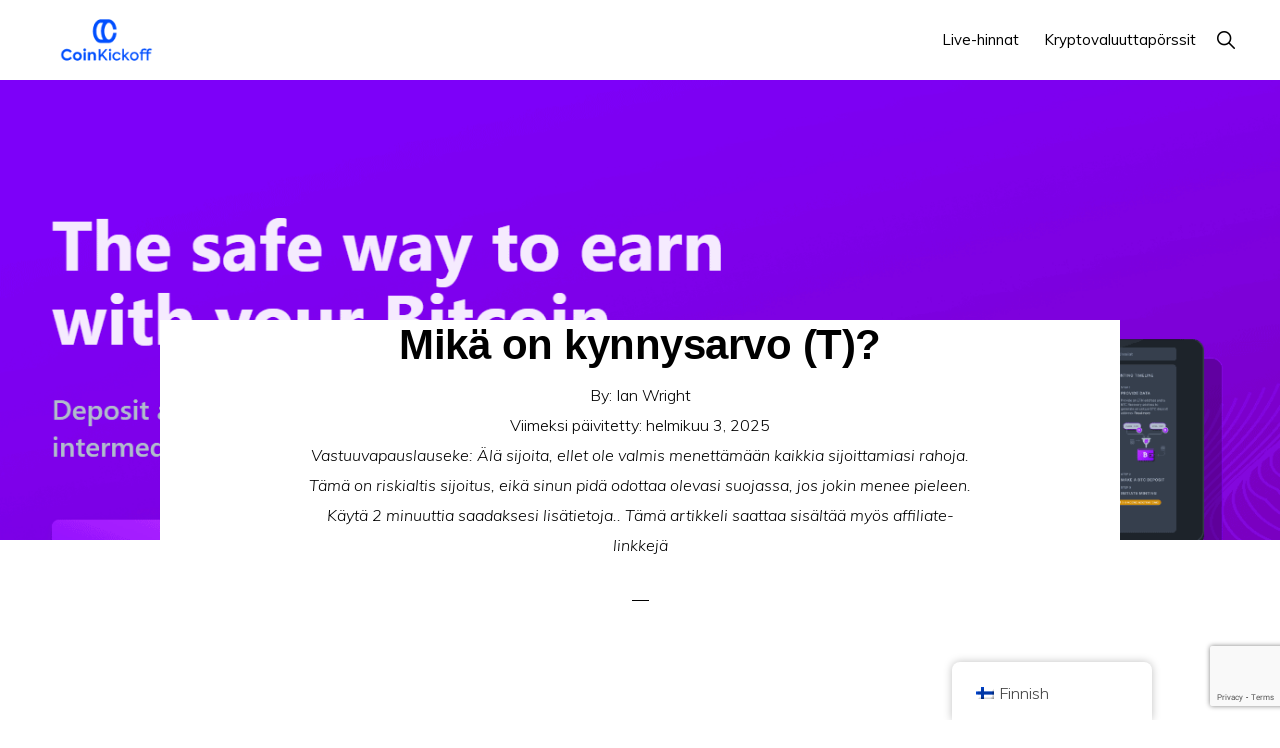

--- FILE ---
content_type: text/html; charset=UTF-8
request_url: https://coinkickoff.com/fi/threshold-t/
body_size: 21787
content:
<!DOCTYPE html>
<html lang="fi" prefix="og: https://ogp.me/ns#">
<head >
<meta charset="UTF-8" />
<meta name="viewport" content="width=device-width, initial-scale=1" />
	<style>img:is([sizes="auto" i], [sizes^="auto," i]) { contain-intrinsic-size: 3000px 1500px }</style>
	
<!-- Search Engine Optimization by Rank Math PRO - https://rankmath.com/ -->
<title>Mikä on kynnysarvo (T)?</title>
<meta name="description" content="Threshold (T) token käyttää uusimpia salausominaisuuksia omaisuuden suojaamiseen ja tarjoaa käyttäjille arvokkaita DeFi-palveluja."/>
<meta name="robots" content="follow, index, max-snippet:-1, max-video-preview:-1, max-image-preview:large"/>
<link rel="canonical" href="https://coinkickoff.com/fi/threshold-t/" />
<meta property="og:locale" content="fi_FI" />
<meta property="og:type" content="article" />
<meta property="og:title" content="Mikä on kynnysarvo (T)?" />
<meta property="og:description" content="Threshold (T) token käyttää uusimpia salausominaisuuksia omaisuuden suojaamiseen ja tarjoaa käyttäjille arvokkaita DeFi-palveluja." />
<meta property="og:url" content="https://coinkickoff.com/fi/threshold-t/" />
<meta property="og:site_name" content="Coin Aloituspotku" />
<meta property="article:author" content="https://www.facebook.com/japanian" />
<meta property="article:section" content="Coins" />
<meta property="og:updated_time" content="2025-02-03T11:34:30+00:00" />
<meta property="og:image" content="https://coinkickoff.com/wp-content/uploads/Threshold.png" />
<meta property="og:image:secure_url" content="https://coinkickoff.com/wp-content/uploads/Threshold.png" />
<meta property="og:image:width" content="1383" />
<meta property="og:image:height" content="751" />
<meta property="og:image:alt" content="Mikä on kynnysarvo (T)" />
<meta property="og:image:type" content="image/png" />
<meta property="article:published_time" content="2023-03-06T11:28:54+00:00" />
<meta property="article:modified_time" content="2025-02-03T11:34:30+00:00" />
<meta name="twitter:card" content="summary_large_image" />
<meta name="twitter:title" content="Mikä on kynnysarvo (T)?" />
<meta name="twitter:description" content="Threshold (T) token käyttää uusimpia salausominaisuuksia omaisuuden suojaamiseen ja tarjoaa käyttäjille arvokkaita DeFi-palveluja." />
<meta name="twitter:site" content="@wrightlondon" />
<meta name="twitter:creator" content="@RandomlyLondon" />
<meta name="twitter:image" content="https://coinkickoff.com/wp-content/uploads/Threshold.png" />
<meta name="twitter:label1" content="Written by" />
<meta name="twitter:data1" content="Ian Wright" />
<meta name="twitter:label2" content="Time to read" />
<meta name="twitter:data2" content="6 minutes" />
<script type="application/ld+json" class="rank-math-schema-pro">{
    "@context": "https:\/\/schema.org",
    "@graph": [
        {
            "@type": "Organization",
            "@id": "https:\/\/coinkickoff.com\/fi\/#organization",
            "name": "Coin Aloituspotku",
            "sameAs": [
                "https:\/\/twitter.com\/wrightlondon"
            ],
            "logo": {
                "@type": "ImageObject",
                "@id": "https:\/\/coinkickoff.com\/fi\/#logo",
                "url": "http:\/\/coinkickoff.com\/wp-content\/uploads\/2022\/05\/cropped-coinkickofflogo.png",
                "contentUrl": "http:\/\/coinkickoff.com\/wp-content\/uploads\/2022\/05\/cropped-coinkickofflogo.png",
                "caption": "Coin Kickoff",
                "inLanguage": "fi",
                "width": "320",
                "height": "120"
            }
        },
        {
            "@type": "WebSite",
            "@id": "https:\/\/coinkickoff.com\/fi\/#website",
            "url": "https:\/\/coinkickoff.com\/fi",
            "name": "Coin Aloituspotku",
            "publisher": {
                "@id": "https:\/\/coinkickoff.com\/fi\/#organization"
            },
            "inLanguage": "fi"
        },
        {
            "@type": "ImageObject",
            "@id": "https:\/\/coinkickoff.com\/wp-content\/uploads\/Threshold.png",
            "url": "https:\/\/coinkickoff.com\/wp-content\/uploads\/Threshold.png",
            "width": "1383",
            "height": "751",
            "caption": "What Is Threshold (T)",
            "inLanguage": "fi"
        },
        {
            "@type": "WebPage",
            "@id": "https:\/\/coinkickoff.com\/fi\/threshold-t\/#webpage",
            "url": "https:\/\/coinkickoff.com\/fi\/threshold-t\/",
            "name": "Mik\u00e4 on kynnysarvo (T)?",
            "datePublished": "2023-03-06T11:28:54+00:00",
            "dateModified": "2025-02-03T11:34:30+00:00",
            "isPartOf": {
                "@id": "https:\/\/coinkickoff.com\/fi\/#website"
            },
            "primaryImageOfPage": {
                "@id": "https:\/\/coinkickoff.com\/wp-content\/uploads\/Threshold.png"
            },
            "inLanguage": "fi"
        },
        {
            "@type": "Person",
            "@id": "https:\/\/coinkickoff.com\/fi\/author\/ianw\/",
            "name": "Ian Wright",
            "url": "https:\/\/coinkickoff.com\/fi\/author\/ianw\/",
            "image": {
                "@type": "ImageObject",
                "@id": "https:\/\/secure.gravatar.com\/avatar\/7807687f8408687d912aa589728982267e321490c15654ffd12fac3bab260d79?s=96&amp;d=mm&amp;r=g",
                "url": "https:\/\/secure.gravatar.com\/avatar\/7807687f8408687d912aa589728982267e321490c15654ffd12fac3bab260d79?s=96&amp;d=mm&amp;r=g",
                "caption": "Ian Wright",
                "inLanguage": "fi"
            },
            "sameAs": [
                "https:\/\/coinkickoff.com\/",
                "https:\/\/www.facebook.com\/japanian",
                "https:\/\/twitter.com\/RandomlyLondon"
            ],
            "worksFor": {
                "@id": "https:\/\/coinkickoff.com\/fi\/#organization"
            }
        },
        {
            "@type": "Article",
            "headline": "What Is Threshold (T)?",
            "keywords": "threshold",
            "datePublished": "2023-03-06T11:28:54+00:00",
            "dateModified": "2025-02-03T11:34:30+00:00",
            "articleSection": "Coins",
            "author": {
                "@id": "https:\/\/coinkickoff.com\/fi\/author\/ianw\/",
                "name": "Ian Wright"
            },
            "publisher": {
                "@id": "https:\/\/coinkickoff.com\/fi\/#organization"
            },
            "description": "Threshold (T) token k\u00e4ytt\u00e4\u00e4 uusimpia salausominaisuuksia omaisuuden suojaamiseen ja tarjoaa k\u00e4ytt\u00e4jille arvokkaita DeFi-palveluja.",
            "name": "Mik\u00e4 on kynnysarvo (T)?",
            "@id": "https:\/\/coinkickoff.com\/fi\/threshold-t\/#richSnippet",
            "isPartOf": {
                "@id": "https:\/\/coinkickoff.com\/fi\/threshold-t\/#webpage"
            },
            "image": {
                "@id": "https:\/\/coinkickoff.com\/wp-content\/uploads\/Threshold.png"
            },
            "inLanguage": "fi",
            "mainEntityOfPage": {
                "@id": "https:\/\/coinkickoff.com\/fi\/threshold-t\/#webpage"
            }
        }
    ]
}</script>
<!-- /Rank Math WordPress SEO plugin -->

<link rel='dns-prefetch' href='//cdnjs.cloudflare.com' />
<link rel='dns-prefetch' href='//fonts.googleapis.com' />
<link rel='dns-prefetch' href='//unpkg.com' />
<link rel="alternate" type="application/rss+xml" title="Coin Kickoff &raquo; syöte" href="https://coinkickoff.com/fi/feed/" />
<link rel="alternate" type="application/rss+xml" title="Coin Kickoff &raquo; kommenttien syöte" href="https://coinkickoff.com/fi/comments/feed/" />
<script>
window._wpemojiSettings = {"baseUrl":"https:\/\/s.w.org\/images\/core\/emoji\/16.0.1\/72x72\/","ext":".png","svgUrl":"https:\/\/s.w.org\/images\/core\/emoji\/16.0.1\/svg\/","svgExt":".svg","source":{"concatemoji":"https:\/\/coinkickoff.com\/wp-includes\/js\/wp-emoji-release.min.js?ver=6.8.3"}};
/*! This file is auto-generated */
!function(s,n){var o,i,e;function c(e){try{var t={supportTests:e,timestamp:(new Date).valueOf()};sessionStorage.setItem(o,JSON.stringify(t))}catch(e){}}function p(e,t,n){e.clearRect(0,0,e.canvas.width,e.canvas.height),e.fillText(t,0,0);var t=new Uint32Array(e.getImageData(0,0,e.canvas.width,e.canvas.height).data),a=(e.clearRect(0,0,e.canvas.width,e.canvas.height),e.fillText(n,0,0),new Uint32Array(e.getImageData(0,0,e.canvas.width,e.canvas.height).data));return t.every(function(e,t){return e===a[t]})}function u(e,t){e.clearRect(0,0,e.canvas.width,e.canvas.height),e.fillText(t,0,0);for(var n=e.getImageData(16,16,1,1),a=0;a<n.data.length;a++)if(0!==n.data[a])return!1;return!0}function f(e,t,n,a){switch(t){case"flag":return n(e,"\ud83c\udff3\ufe0f\u200d\u26a7\ufe0f","\ud83c\udff3\ufe0f\u200b\u26a7\ufe0f")?!1:!n(e,"\ud83c\udde8\ud83c\uddf6","\ud83c\udde8\u200b\ud83c\uddf6")&&!n(e,"\ud83c\udff4\udb40\udc67\udb40\udc62\udb40\udc65\udb40\udc6e\udb40\udc67\udb40\udc7f","\ud83c\udff4\u200b\udb40\udc67\u200b\udb40\udc62\u200b\udb40\udc65\u200b\udb40\udc6e\u200b\udb40\udc67\u200b\udb40\udc7f");case"emoji":return!a(e,"\ud83e\udedf")}return!1}function g(e,t,n,a){var r="undefined"!=typeof WorkerGlobalScope&&self instanceof WorkerGlobalScope?new OffscreenCanvas(300,150):s.createElement("canvas"),o=r.getContext("2d",{willReadFrequently:!0}),i=(o.textBaseline="top",o.font="600 32px Arial",{});return e.forEach(function(e){i[e]=t(o,e,n,a)}),i}function t(e){var t=s.createElement("script");t.src=e,t.defer=!0,s.head.appendChild(t)}"undefined"!=typeof Promise&&(o="wpEmojiSettingsSupports",i=["flag","emoji"],n.supports={everything:!0,everythingExceptFlag:!0},e=new Promise(function(e){s.addEventListener("DOMContentLoaded",e,{once:!0})}),new Promise(function(t){var n=function(){try{var e=JSON.parse(sessionStorage.getItem(o));if("object"==typeof e&&"number"==typeof e.timestamp&&(new Date).valueOf()<e.timestamp+604800&&"object"==typeof e.supportTests)return e.supportTests}catch(e){}return null}();if(!n){if("undefined"!=typeof Worker&&"undefined"!=typeof OffscreenCanvas&&"undefined"!=typeof URL&&URL.createObjectURL&&"undefined"!=typeof Blob)try{var e="postMessage("+g.toString()+"("+[JSON.stringify(i),f.toString(),p.toString(),u.toString()].join(",")+"));",a=new Blob([e],{type:"text/javascript"}),r=new Worker(URL.createObjectURL(a),{name:"wpTestEmojiSupports"});return void(r.onmessage=function(e){c(n=e.data),r.terminate(),t(n)})}catch(e){}c(n=g(i,f,p,u))}t(n)}).then(function(e){for(var t in e)n.supports[t]=e[t],n.supports.everything=n.supports.everything&&n.supports[t],"flag"!==t&&(n.supports.everythingExceptFlag=n.supports.everythingExceptFlag&&n.supports[t]);n.supports.everythingExceptFlag=n.supports.everythingExceptFlag&&!n.supports.flag,n.DOMReady=!1,n.readyCallback=function(){n.DOMReady=!0}}).then(function(){return e}).then(function(){var e;n.supports.everything||(n.readyCallback(),(e=n.source||{}).concatemoji?t(e.concatemoji):e.wpemoji&&e.twemoji&&(t(e.twemoji),t(e.wpemoji)))}))}((window,document),window._wpemojiSettings);
</script>
<link rel='stylesheet' id='genesis-blocks-style-css-css' href='https://coinkickoff.com/wp-content/plugins/genesis-blocks/dist/style-blocks.build.css?ver=1745488247' media='all' />
<link rel='stylesheet' id='genesis-simple-share-plugin-css-css' href='https://coinkickoff.com/wp-content/plugins/genesis-simple-share/assets/css/share.min.css?ver=0.1.0' media='all' />
<link rel='stylesheet' id='genesis-simple-share-genericons-css-css' href='https://coinkickoff.com/wp-content/plugins/genesis-simple-share/assets/css/genericons.min.css?ver=0.1.0' media='all' />
<link rel='stylesheet' id='monochrome-pro-css' href='https://coinkickoff.com/wp-content/themes/monochrome-pro/style.css?ver=1.6.0' media='all' />
<style id='monochrome-pro-inline-css'>

		.single .content .entry-content > p:first-of-type {
			font-size: 19px;
			font-style: italic;
			font-weight: 600;
		}
		
</style>
<style id='wp-emoji-styles-inline-css'>

	img.wp-smiley, img.emoji {
		display: inline !important;
		border: none !important;
		box-shadow: none !important;
		height: 1em !important;
		width: 1em !important;
		margin: 0 0.07em !important;
		vertical-align: -0.1em !important;
		background: none !important;
		padding: 0 !important;
	}
</style>
<link rel='stylesheet' id='wp-block-library-css' href='https://coinkickoff.com/wp-includes/css/dist/block-library/style.min.css?ver=6.8.3' media='all' />
<style id='classic-theme-styles-inline-css'>
/*! This file is auto-generated */
.wp-block-button__link{color:#fff;background-color:#32373c;border-radius:9999px;box-shadow:none;text-decoration:none;padding:calc(.667em + 2px) calc(1.333em + 2px);font-size:1.125em}.wp-block-file__button{background:#32373c;color:#fff;text-decoration:none}
</style>
<style id='global-styles-inline-css'>
:root{--wp--preset--aspect-ratio--square: 1;--wp--preset--aspect-ratio--4-3: 4/3;--wp--preset--aspect-ratio--3-4: 3/4;--wp--preset--aspect-ratio--3-2: 3/2;--wp--preset--aspect-ratio--2-3: 2/3;--wp--preset--aspect-ratio--16-9: 16/9;--wp--preset--aspect-ratio--9-16: 9/16;--wp--preset--color--black: #000000;--wp--preset--color--cyan-bluish-gray: #abb8c3;--wp--preset--color--white: #ffffff;--wp--preset--color--pale-pink: #f78da7;--wp--preset--color--vivid-red: #cf2e2e;--wp--preset--color--luminous-vivid-orange: #ff6900;--wp--preset--color--luminous-vivid-amber: #fcb900;--wp--preset--color--light-green-cyan: #7bdcb5;--wp--preset--color--vivid-green-cyan: #00d084;--wp--preset--color--pale-cyan-blue: #8ed1fc;--wp--preset--color--vivid-cyan-blue: #0693e3;--wp--preset--color--vivid-purple: #9b51e0;--wp--preset--color--theme-primary: #0066cc;--wp--preset--color--theme-secondary: #0066cc;--wp--preset--gradient--vivid-cyan-blue-to-vivid-purple: linear-gradient(135deg,rgba(6,147,227,1) 0%,rgb(155,81,224) 100%);--wp--preset--gradient--light-green-cyan-to-vivid-green-cyan: linear-gradient(135deg,rgb(122,220,180) 0%,rgb(0,208,130) 100%);--wp--preset--gradient--luminous-vivid-amber-to-luminous-vivid-orange: linear-gradient(135deg,rgba(252,185,0,1) 0%,rgba(255,105,0,1) 100%);--wp--preset--gradient--luminous-vivid-orange-to-vivid-red: linear-gradient(135deg,rgba(255,105,0,1) 0%,rgb(207,46,46) 100%);--wp--preset--gradient--very-light-gray-to-cyan-bluish-gray: linear-gradient(135deg,rgb(238,238,238) 0%,rgb(169,184,195) 100%);--wp--preset--gradient--cool-to-warm-spectrum: linear-gradient(135deg,rgb(74,234,220) 0%,rgb(151,120,209) 20%,rgb(207,42,186) 40%,rgb(238,44,130) 60%,rgb(251,105,98) 80%,rgb(254,248,76) 100%);--wp--preset--gradient--blush-light-purple: linear-gradient(135deg,rgb(255,206,236) 0%,rgb(152,150,240) 100%);--wp--preset--gradient--blush-bordeaux: linear-gradient(135deg,rgb(254,205,165) 0%,rgb(254,45,45) 50%,rgb(107,0,62) 100%);--wp--preset--gradient--luminous-dusk: linear-gradient(135deg,rgb(255,203,112) 0%,rgb(199,81,192) 50%,rgb(65,88,208) 100%);--wp--preset--gradient--pale-ocean: linear-gradient(135deg,rgb(255,245,203) 0%,rgb(182,227,212) 50%,rgb(51,167,181) 100%);--wp--preset--gradient--electric-grass: linear-gradient(135deg,rgb(202,248,128) 0%,rgb(113,206,126) 100%);--wp--preset--gradient--midnight: linear-gradient(135deg,rgb(2,3,129) 0%,rgb(40,116,252) 100%);--wp--preset--font-size--small: 14px;--wp--preset--font-size--medium: 20px;--wp--preset--font-size--large: 22px;--wp--preset--font-size--x-large: 42px;--wp--preset--font-size--normal: 18px;--wp--preset--font-size--larger: 26px;--wp--preset--spacing--20: 0.44rem;--wp--preset--spacing--30: 0.67rem;--wp--preset--spacing--40: 1rem;--wp--preset--spacing--50: 1.5rem;--wp--preset--spacing--60: 2.25rem;--wp--preset--spacing--70: 3.38rem;--wp--preset--spacing--80: 5.06rem;--wp--preset--shadow--natural: 6px 6px 9px rgba(0, 0, 0, 0.2);--wp--preset--shadow--deep: 12px 12px 50px rgba(0, 0, 0, 0.4);--wp--preset--shadow--sharp: 6px 6px 0px rgba(0, 0, 0, 0.2);--wp--preset--shadow--outlined: 6px 6px 0px -3px rgba(255, 255, 255, 1), 6px 6px rgba(0, 0, 0, 1);--wp--preset--shadow--crisp: 6px 6px 0px rgba(0, 0, 0, 1);}:where(.is-layout-flex){gap: 0.5em;}:where(.is-layout-grid){gap: 0.5em;}body .is-layout-flex{display: flex;}.is-layout-flex{flex-wrap: wrap;align-items: center;}.is-layout-flex > :is(*, div){margin: 0;}body .is-layout-grid{display: grid;}.is-layout-grid > :is(*, div){margin: 0;}:where(.wp-block-columns.is-layout-flex){gap: 2em;}:where(.wp-block-columns.is-layout-grid){gap: 2em;}:where(.wp-block-post-template.is-layout-flex){gap: 1.25em;}:where(.wp-block-post-template.is-layout-grid){gap: 1.25em;}.has-black-color{color: var(--wp--preset--color--black) !important;}.has-cyan-bluish-gray-color{color: var(--wp--preset--color--cyan-bluish-gray) !important;}.has-white-color{color: var(--wp--preset--color--white) !important;}.has-pale-pink-color{color: var(--wp--preset--color--pale-pink) !important;}.has-vivid-red-color{color: var(--wp--preset--color--vivid-red) !important;}.has-luminous-vivid-orange-color{color: var(--wp--preset--color--luminous-vivid-orange) !important;}.has-luminous-vivid-amber-color{color: var(--wp--preset--color--luminous-vivid-amber) !important;}.has-light-green-cyan-color{color: var(--wp--preset--color--light-green-cyan) !important;}.has-vivid-green-cyan-color{color: var(--wp--preset--color--vivid-green-cyan) !important;}.has-pale-cyan-blue-color{color: var(--wp--preset--color--pale-cyan-blue) !important;}.has-vivid-cyan-blue-color{color: var(--wp--preset--color--vivid-cyan-blue) !important;}.has-vivid-purple-color{color: var(--wp--preset--color--vivid-purple) !important;}.has-black-background-color{background-color: var(--wp--preset--color--black) !important;}.has-cyan-bluish-gray-background-color{background-color: var(--wp--preset--color--cyan-bluish-gray) !important;}.has-white-background-color{background-color: var(--wp--preset--color--white) !important;}.has-pale-pink-background-color{background-color: var(--wp--preset--color--pale-pink) !important;}.has-vivid-red-background-color{background-color: var(--wp--preset--color--vivid-red) !important;}.has-luminous-vivid-orange-background-color{background-color: var(--wp--preset--color--luminous-vivid-orange) !important;}.has-luminous-vivid-amber-background-color{background-color: var(--wp--preset--color--luminous-vivid-amber) !important;}.has-light-green-cyan-background-color{background-color: var(--wp--preset--color--light-green-cyan) !important;}.has-vivid-green-cyan-background-color{background-color: var(--wp--preset--color--vivid-green-cyan) !important;}.has-pale-cyan-blue-background-color{background-color: var(--wp--preset--color--pale-cyan-blue) !important;}.has-vivid-cyan-blue-background-color{background-color: var(--wp--preset--color--vivid-cyan-blue) !important;}.has-vivid-purple-background-color{background-color: var(--wp--preset--color--vivid-purple) !important;}.has-black-border-color{border-color: var(--wp--preset--color--black) !important;}.has-cyan-bluish-gray-border-color{border-color: var(--wp--preset--color--cyan-bluish-gray) !important;}.has-white-border-color{border-color: var(--wp--preset--color--white) !important;}.has-pale-pink-border-color{border-color: var(--wp--preset--color--pale-pink) !important;}.has-vivid-red-border-color{border-color: var(--wp--preset--color--vivid-red) !important;}.has-luminous-vivid-orange-border-color{border-color: var(--wp--preset--color--luminous-vivid-orange) !important;}.has-luminous-vivid-amber-border-color{border-color: var(--wp--preset--color--luminous-vivid-amber) !important;}.has-light-green-cyan-border-color{border-color: var(--wp--preset--color--light-green-cyan) !important;}.has-vivid-green-cyan-border-color{border-color: var(--wp--preset--color--vivid-green-cyan) !important;}.has-pale-cyan-blue-border-color{border-color: var(--wp--preset--color--pale-cyan-blue) !important;}.has-vivid-cyan-blue-border-color{border-color: var(--wp--preset--color--vivid-cyan-blue) !important;}.has-vivid-purple-border-color{border-color: var(--wp--preset--color--vivid-purple) !important;}.has-vivid-cyan-blue-to-vivid-purple-gradient-background{background: var(--wp--preset--gradient--vivid-cyan-blue-to-vivid-purple) !important;}.has-light-green-cyan-to-vivid-green-cyan-gradient-background{background: var(--wp--preset--gradient--light-green-cyan-to-vivid-green-cyan) !important;}.has-luminous-vivid-amber-to-luminous-vivid-orange-gradient-background{background: var(--wp--preset--gradient--luminous-vivid-amber-to-luminous-vivid-orange) !important;}.has-luminous-vivid-orange-to-vivid-red-gradient-background{background: var(--wp--preset--gradient--luminous-vivid-orange-to-vivid-red) !important;}.has-very-light-gray-to-cyan-bluish-gray-gradient-background{background: var(--wp--preset--gradient--very-light-gray-to-cyan-bluish-gray) !important;}.has-cool-to-warm-spectrum-gradient-background{background: var(--wp--preset--gradient--cool-to-warm-spectrum) !important;}.has-blush-light-purple-gradient-background{background: var(--wp--preset--gradient--blush-light-purple) !important;}.has-blush-bordeaux-gradient-background{background: var(--wp--preset--gradient--blush-bordeaux) !important;}.has-luminous-dusk-gradient-background{background: var(--wp--preset--gradient--luminous-dusk) !important;}.has-pale-ocean-gradient-background{background: var(--wp--preset--gradient--pale-ocean) !important;}.has-electric-grass-gradient-background{background: var(--wp--preset--gradient--electric-grass) !important;}.has-midnight-gradient-background{background: var(--wp--preset--gradient--midnight) !important;}.has-small-font-size{font-size: var(--wp--preset--font-size--small) !important;}.has-medium-font-size{font-size: var(--wp--preset--font-size--medium) !important;}.has-large-font-size{font-size: var(--wp--preset--font-size--large) !important;}.has-x-large-font-size{font-size: var(--wp--preset--font-size--x-large) !important;}
:where(.wp-block-post-template.is-layout-flex){gap: 1.25em;}:where(.wp-block-post-template.is-layout-grid){gap: 1.25em;}
:where(.wp-block-columns.is-layout-flex){gap: 2em;}:where(.wp-block-columns.is-layout-grid){gap: 2em;}
:root :where(.wp-block-pullquote){font-size: 1.5em;line-height: 1.6;}
</style>
<link rel='stylesheet' id='affiliatable_swiper_css-css' href='https://cdnjs.cloudflare.com/ajax/libs/Swiper/8.4.5/swiper-bundle.min.css?ver=6.8.3' media='all' />
<link rel='stylesheet' id='affiliatable_css-css' href='https://coinkickoff.com/wp-content/plugins/affiliatable-plugin/css/styles.css?ver=6.8.3' media='all' />
<link rel='stylesheet' id='contact-form-7-css' href='https://coinkickoff.com/wp-content/plugins/contact-form-7/includes/css/styles.css?ver=6.0.6' media='all' />
<link rel='stylesheet' id='trp-floater-language-switcher-style-css' href='https://coinkickoff.com/wp-content/plugins/translatepress-multilingual/assets/css/trp-floater-language-switcher.css?ver=2.9.12' media='all' />
<link rel='stylesheet' id='trp-language-switcher-style-css' href='https://coinkickoff.com/wp-content/plugins/translatepress-multilingual/assets/css/trp-language-switcher.css?ver=2.9.12' media='all' />
<link rel='stylesheet' id='ez-toc-css' href='https://coinkickoff.com/wp-content/plugins/easy-table-of-contents/assets/css/screen.min.css?ver=2.0.73' media='all' />
<style id='ez-toc-inline-css'>
div#ez-toc-container .ez-toc-title {font-size: 120%;}div#ez-toc-container .ez-toc-title {font-weight: 500;}div#ez-toc-container ul li {font-size: 95%;}div#ez-toc-container ul li {font-weight: 500;}div#ez-toc-container nav ul ul li {font-size: 90%;}
</style>
<link rel='stylesheet' id='monochrome-fonts-css' href='//fonts.googleapis.com/css?family=Muli%3A300%2C300i%2C400%2C400i%2C600%2C600i%7COpen+Sans+Condensed%3A300&#038;ver=1.6.0' media='all' />
<link rel='stylesheet' id='monochrome-ionicons-css' href='//unpkg.com/ionicons@4.1.2/dist/css/ionicons.min.css?ver=1.6.0' media='all' />
<link rel='stylesheet' id='monochrome-pro-gutenberg-css' href='https://coinkickoff.com/wp-content/themes/monochrome-pro/lib/gutenberg/front-end.css?ver=1.6.0' media='all' />
<style id='monochrome-pro-gutenberg-inline-css'>
.gb-block-post-grid .gb-post-grid-items .gb-block-post-grid-title a:hover {
	color: #0066cc;
}

.site-container .wp-block-button .wp-block-button__link {
	background-color: #0066cc;
}

.wp-block-button .wp-block-button__link:not(.has-background),
.wp-block-button .wp-block-button__link:not(.has-background):focus,
.wp-block-button .wp-block-button__link:not(.has-background):hover {
	color: #ffffff;
}

.site-container .wp-block-button.is-style-outline .wp-block-button__link {
	color: #0066cc;
}

.site-container .wp-block-button.is-style-outline .wp-block-button__link:focus,
.site-container .wp-block-button.is-style-outline .wp-block-button__link:hover {
	color: #2389ef;
}

.site-container .wp-block-pullquote.is-style-solid-color {
	background-color: #0066cc;
}		.site-container .has-small-font-size {
			font-size: 14px;
		}		.site-container .has-normal-font-size {
			font-size: 18px;
		}		.site-container .has-large-font-size {
			font-size: 22px;
		}		.site-container .has-larger-font-size {
			font-size: 26px;
		}		.site-container .has-theme-primary-color,
		.site-container .wp-block-button .wp-block-button__link.has-theme-primary-color,
		.site-container .wp-block-button.is-style-outline .wp-block-button__link.has-theme-primary-color {
			color: #0066cc;
		}

		.site-container .has-theme-primary-background-color,
		.site-container .wp-block-button .wp-block-button__link.has-theme-primary-background-color,
		.site-container .wp-block-pullquote.is-style-solid-color.has-theme-primary-background-color {
			background-color: #0066cc;
		}		.site-container .has-theme-secondary-color,
		.site-container .wp-block-button .wp-block-button__link.has-theme-secondary-color,
		.site-container .wp-block-button.is-style-outline .wp-block-button__link.has-theme-secondary-color {
			color: #0066cc;
		}

		.site-container .has-theme-secondary-background-color,
		.site-container .wp-block-button .wp-block-button__link.has-theme-secondary-background-color,
		.site-container .wp-block-pullquote.is-style-solid-color.has-theme-secondary-background-color {
			background-color: #0066cc;
		}
</style>
<style id='akismet-widget-style-inline-css'>

			.a-stats {
				--akismet-color-mid-green: #357b49;
				--akismet-color-white: #fff;
				--akismet-color-light-grey: #f6f7f7;

				max-width: 350px;
				width: auto;
			}

			.a-stats * {
				all: unset;
				box-sizing: border-box;
			}

			.a-stats strong {
				font-weight: 600;
			}

			.a-stats a.a-stats__link,
			.a-stats a.a-stats__link:visited,
			.a-stats a.a-stats__link:active {
				background: var(--akismet-color-mid-green);
				border: none;
				box-shadow: none;
				border-radius: 8px;
				color: var(--akismet-color-white);
				cursor: pointer;
				display: block;
				font-family: -apple-system, BlinkMacSystemFont, 'Segoe UI', 'Roboto', 'Oxygen-Sans', 'Ubuntu', 'Cantarell', 'Helvetica Neue', sans-serif;
				font-weight: 500;
				padding: 12px;
				text-align: center;
				text-decoration: none;
				transition: all 0.2s ease;
			}

			/* Extra specificity to deal with TwentyTwentyOne focus style */
			.widget .a-stats a.a-stats__link:focus {
				background: var(--akismet-color-mid-green);
				color: var(--akismet-color-white);
				text-decoration: none;
			}

			.a-stats a.a-stats__link:hover {
				filter: brightness(110%);
				box-shadow: 0 4px 12px rgba(0, 0, 0, 0.06), 0 0 2px rgba(0, 0, 0, 0.16);
			}

			.a-stats .count {
				color: var(--akismet-color-white);
				display: block;
				font-size: 1.5em;
				line-height: 1.4;
				padding: 0 13px;
				white-space: nowrap;
			}
		
</style>
<link rel='stylesheet' id='simple-social-icons-font-css' href='https://coinkickoff.com/wp-content/plugins/simple-social-icons/css/style.css?ver=3.0.2' media='all' />
<link rel='stylesheet' id='tablepress-default-css' href='https://coinkickoff.com/wp-content/plugins/tablepress/css/build/default.css?ver=3.1.1' media='all' />
<link rel='stylesheet' id='site-reviews-css' href='https://coinkickoff.com/wp-content/plugins/site-reviews/assets/styles/default.css?ver=7.2.6' media='all' />
<style id='site-reviews-inline-css'>
:root{--glsr-star-empty:url(https://coinkickoff.com/wp-content/plugins/site-reviews/assets/images/stars/default/star-empty.svg);--glsr-star-error:url(https://coinkickoff.com/wp-content/plugins/site-reviews/assets/images/stars/default/star-error.svg);--glsr-star-full:url(https://coinkickoff.com/wp-content/plugins/site-reviews/assets/images/stars/default/star-full.svg);--glsr-star-half:url(https://coinkickoff.com/wp-content/plugins/site-reviews/assets/images/stars/default/star-half.svg)}

</style>
<script src="https://coinkickoff.com/wp-includes/js/jquery/jquery.min.js?ver=3.7.1" id="jquery-core-js"></script>
<script src="https://coinkickoff.com/wp-includes/js/jquery/jquery-migrate.min.js?ver=3.4.1" id="jquery-migrate-js"></script>
<script src="https://coinkickoff.com/wp-content/plugins/genesis-simple-share/assets/js/sharrre/jquery.sharrre.min.js?ver=0.1.0" id="genesis-simple-share-plugin-js-js"></script>
<script src="https://coinkickoff.com/wp-content/plugins/genesis-simple-share/assets/js/waypoints.min.js?ver=0.1.0" id="genesis-simple-share-waypoint-js-js"></script>
<script id="seo-automated-link-building-js-extra">
var seoAutomatedLinkBuilding = {"ajaxUrl":"https:\/\/coinkickoff.com\/wp-admin\/admin-ajax.php"};
</script>
<script src="https://coinkickoff.com/wp-content/plugins/seo-automated-link-building/js/seo-automated-link-building.js?ver=6.8.3" id="seo-automated-link-building-js"></script>
<link rel="https://api.w.org/" href="https://coinkickoff.com/fi/wp-json/" /><link rel="alternate" title="JSON" type="application/json" href="https://coinkickoff.com/fi/wp-json/wp/v2/posts/2940" /><link rel="EditURI" type="application/rsd+xml" title="RSD" href="https://coinkickoff.com/xmlrpc.php?rsd" />
<meta name="generator" content="WordPress 6.8.3" />
<link rel='shortlink' href='https://coinkickoff.com/fi/?p=2940' />
<link rel="alternate" title="oEmbed (JSON)" type="application/json+oembed" href="https://coinkickoff.com/fi/wp-json/oembed/1.0/embed?url=https%3A%2F%2Fcoinkickoff.com%2Ffi%2Fthreshold-t%2F" />
<link rel="alternate" title="oEmbed (XML)" type="text/xml+oembed" href="https://coinkickoff.com/fi/wp-json/oembed/1.0/embed?url=https%3A%2F%2Fcoinkickoff.com%2Ffi%2Fthreshold-t%2F&#038;format=xml" />
<link rel="alternate" hreflang="en-US" href="https://coinkickoff.com/threshold-t/"/>
<link rel="alternate" hreflang="fr-FR" href="https://coinkickoff.com/fr/threshold-t/"/>
<link rel="alternate" hreflang="de-DE" href="https://coinkickoff.com/de/threshold-t/"/>
<link rel="alternate" hreflang="it-IT" href="https://coinkickoff.com/it/threshold-t/"/>
<link rel="alternate" hreflang="es-ES" href="https://coinkickoff.com/es/threshold-t/"/>
<link rel="alternate" hreflang="es-MX" href="https://coinkickoff.com/es_mx/threshold-t/"/>
<link rel="alternate" hreflang="pt-BR" href="https://coinkickoff.com/pt/threshold-t/"/>
<link rel="alternate" hreflang="ja" href="https://coinkickoff.com/ja/threshold-t/"/>
<link rel="alternate" hreflang="pl-PL" href="https://coinkickoff.com/pl/threshold-t/"/>
<link rel="alternate" hreflang="bg-BG" href="https://coinkickoff.com/bg/threshold-t/"/>
<link rel="alternate" hreflang="cs-CZ" href="https://coinkickoff.com/cs/threshold-t/"/>
<link rel="alternate" hreflang="da-DK" href="https://coinkickoff.com/da/threshold-t/"/>
<link rel="alternate" hreflang="nl-NL" href="https://coinkickoff.com/nl/threshold-t/"/>
<link rel="alternate" hreflang="et" href="https://coinkickoff.com/et/threshold-t/"/>
<link rel="alternate" hreflang="fi" href="https://coinkickoff.com/fi/threshold-t/"/>
<link rel="alternate" hreflang="el" href="https://coinkickoff.com/el/threshold-t/"/>
<link rel="alternate" hreflang="hu-HU" href="https://coinkickoff.com/hu/threshold-t/"/>
<link rel="alternate" hreflang="lv" href="https://coinkickoff.com/lv/threshold-t/"/>
<link rel="alternate" hreflang="lt-LT" href="https://coinkickoff.com/lt/threshold-t/"/>
<link rel="alternate" hreflang="ro-RO" href="https://coinkickoff.com/ro/threshold-t/"/>
<link rel="alternate" hreflang="ru-RU" href="https://coinkickoff.com/ru/threshold-t/"/>
<link rel="alternate" hreflang="sk-SK" href="https://coinkickoff.com/sk/threshold-t/"/>
<link rel="alternate" hreflang="sl-SI" href="https://coinkickoff.com/sl/threshold-t/"/>
<link rel="alternate" hreflang="sv-SE" href="https://coinkickoff.com/sv/threshold-t/"/>
<link rel="alternate" hreflang="zh-CN" href="https://coinkickoff.com/zh/threshold-t/"/>
<link rel="alternate" hreflang="zh-HK" href="https://coinkickoff.com/zh_hk/threshold-t/"/>
<link rel="alternate" hreflang="ko-KR" href="https://coinkickoff.com/ko/threshold-t/"/>
<link rel="alternate" hreflang="nb-NO" href="https://coinkickoff.com/nb/threshold-t/"/>
<link rel="alternate" hreflang="tr-TR" href="https://coinkickoff.com/tr/threshold-t/"/>
<link rel="alternate" hreflang="id-ID" href="https://coinkickoff.com/id/threshold-t/"/>
<link rel="alternate" hreflang="uk" href="https://coinkickoff.com/uk/threshold-t/"/>
<link rel="alternate" hreflang="en" href="https://coinkickoff.com/threshold-t/"/>
<link rel="alternate" hreflang="fr" href="https://coinkickoff.com/fr/threshold-t/"/>
<link rel="alternate" hreflang="de" href="https://coinkickoff.com/de/threshold-t/"/>
<link rel="alternate" hreflang="it" href="https://coinkickoff.com/it/threshold-t/"/>
<link rel="alternate" hreflang="es" href="https://coinkickoff.com/es/threshold-t/"/>
<link rel="alternate" hreflang="pt" href="https://coinkickoff.com/pt/threshold-t/"/>
<link rel="alternate" hreflang="pl" href="https://coinkickoff.com/pl/threshold-t/"/>
<link rel="alternate" hreflang="bg" href="https://coinkickoff.com/bg/threshold-t/"/>
<link rel="alternate" hreflang="cs" href="https://coinkickoff.com/cs/threshold-t/"/>
<link rel="alternate" hreflang="da" href="https://coinkickoff.com/da/threshold-t/"/>
<link rel="alternate" hreflang="nl" href="https://coinkickoff.com/nl/threshold-t/"/>
<link rel="alternate" hreflang="hu" href="https://coinkickoff.com/hu/threshold-t/"/>
<link rel="alternate" hreflang="lt" href="https://coinkickoff.com/lt/threshold-t/"/>
<link rel="alternate" hreflang="ro" href="https://coinkickoff.com/ro/threshold-t/"/>
<link rel="alternate" hreflang="ru" href="https://coinkickoff.com/ru/threshold-t/"/>
<link rel="alternate" hreflang="sk" href="https://coinkickoff.com/sk/threshold-t/"/>
<link rel="alternate" hreflang="sl" href="https://coinkickoff.com/sl/threshold-t/"/>
<link rel="alternate" hreflang="sv" href="https://coinkickoff.com/sv/threshold-t/"/>
<link rel="alternate" hreflang="zh" href="https://coinkickoff.com/zh/threshold-t/"/>
<link rel="alternate" hreflang="ko" href="https://coinkickoff.com/ko/threshold-t/"/>
<link rel="alternate" hreflang="nb" href="https://coinkickoff.com/nb/threshold-t/"/>
<link rel="alternate" hreflang="tr" href="https://coinkickoff.com/tr/threshold-t/"/>
<link rel="alternate" hreflang="id" href="https://coinkickoff.com/id/threshold-t/"/>
<script defer data-domain="coinkickoff.com" src="https://plausible.io/js/plausible.js"></script>
<!-- bf339f7c77bf5b5b3f7f68f8f2f0e6a8cf2d196f --><link rel="icon" href="https://coinkickoff.com/wp-content/uploads/2022/05/cropped-android-chrome-512x512-1-32x32.png" sizes="32x32" />
<link rel="icon" href="https://coinkickoff.com/wp-content/uploads/2022/05/cropped-android-chrome-512x512-1-192x192.png" sizes="192x192" />
<link rel="apple-touch-icon" href="https://coinkickoff.com/wp-content/uploads/2022/05/cropped-android-chrome-512x512-1-180x180.png" />
<meta name="msapplication-TileImage" content="https://coinkickoff.com/wp-content/uploads/2022/05/cropped-android-chrome-512x512-1-270x270.png" />
</head>
<body class="wp-singular post-template-default single single-post postid-2940 single-format-standard wp-custom-logo wp-embed-responsive wp-theme-genesis wp-child-theme-monochrome-pro translatepress-fi header-full-width full-width-content genesis-breadcrumbs-hidden featured-image" itemscope itemtype="https://schema.org/WebPage"><div class="site-container"><ul class="genesis-skip-link"><li><a href="#genesis-nav-primary" class="screen-reader-shortcut"> Siirry ensisijaiseen navigointiin</a></li><li><a href="#genesis-content" class="screen-reader-shortcut"> Siirry pääsisältöön</a></li></ul><header class="site-header" itemscope itemtype="https://schema.org/WPHeader"><div class="wrap"><div class="title-area"><a href="https://coinkickoff.com/fi/" class="custom-logo-link" rel="home"><img width="320" height="120" src="https://coinkickoff.com/wp-content/uploads/2022/05/cropped-coinkickofflogo.png" class="custom-logo" alt="Coin Aloituspotku" decoding="async" srcset="https://coinkickoff.com/wp-content/uploads/2022/05/cropped-coinkickofflogo.png 320w, https://coinkickoff.com/wp-content/uploads/2022/05/cropped-coinkickofflogo-300x113.png 300w" sizes="(max-width: 320px) 100vw, 320px" /></a><p class="site-title" itemprop="headline">Coin Aloituspotku</p></div><nav class="nav-primary" aria-label="Main" itemscope itemtype="https://schema.org/SiteNavigationElement" id="genesis-nav-primary" data-no-translation-aria-label=""><div class="wrap"><ul id="menu-header-menu" class="menu genesis-nav-menu menu-primary js-superfish"><li id="menu-item-810" class="menu-item menu-item-type-post_type menu-item-object-page menu-item-810"><a href="https://coinkickoff.com/fi/prices/" itemprop="url"><span itemprop="name">Live-hinnat</span></a></li>
<li id="menu-item-1281" class="menu-item menu-item-type-post_type menu-item-object-post menu-item-1281"><a href="https://coinkickoff.com/fi/crypto-exchanges/" itemprop="url"><span itemprop="name">Kryptovaluuttapörssit</span></a></li>
<li class="menu-item"><a href="#header-search-wrap" aria-controls="header-search-wrap" aria-expanded="false" role="button" class="toggle-header-search"><span class="screen-reader-text" data-no-translation="" data-trp-gettext="">Näytä haku</span><span class="ionicons ion-ios-search"></span></a></li></ul></div></nav><div id="header-search-wrap" class="header-search-wrap"><form class="search-form" method="get" action="https://coinkickoff.com/fi/" role="search" itemprop="potentialAction" itemscope itemtype="https://schema.org/SearchAction" data-trp-original-action="https://coinkickoff.com/fi/"><label class="search-form-label screen-reader-text" for="searchform-1" data-no-translation="" data-trp-gettext="">Etsi tältä verkkosivustolta</label><input class="search-form-input" type="search" name="s" id="searchform-1" placeholder="Etsi tältä verkkosivustolta" itemprop="query-input" data-no-translation-placeholder=""><input class="search-form-submit" type="submit" value="Etsi" data-no-translation-value=""><meta content="https://coinkickoff.com/fi/?s={s}" itemprop="target"><input type="hidden" name="trp-form-language" value="fi"/></form> <a href="#" role="button" aria-expanded="false" aria-controls="header-search-wrap" class="toggle-header-search close"><span class="screen-reader-text" data-no-translation="" data-trp-gettext="">Piilota haku</span><span class="ionicons ion-ios-close"></span></a></div></div></header><div class="entry-background" style="background-image: url(https://coinkickoff.com/wp-content/uploads/Threshold.png)"></div><div class="site-inner"><div class="content-sidebar-wrap"><main class="content" id="genesis-content"><article class="post-2940 post type-post status-publish format-standard has-post-thumbnail category-coins entry" aria-label="Mikä on kynnysarvo (T)?" itemscope itemtype="https://schema.org/CreativeWork"><header class="entry-header"><div class="entry-avatar"></div><h1 class="entry-title" itemprop="headline">Mikä on kynnysarvo (T)?</h1>
<p class="entry-meta">By: <a href="https://coinkickoff.com/fi/author/ianw/"><span class="entry-author" itemprop="author" itemscope itemtype="https://schema.org/Person"><span class="entry-author-name" itemprop="name">Ian Wright</span></span></a><br>
Viimeksi päivitetty: <time class="entry-modified-time" itemprop="dateModified" datetime="2025-02-03T11:34:30+00:00">helmikuu 3, 2025</time><br>
<em>Vastuuvapauslauseke: Älä sijoita, ellet ole valmis menettämään kaikkia sijoittamiasi rahoja. Tämä on riskialtis sijoitus, eikä sinun pidä odottaa olevasi suojassa, jos jokin menee pieleen. Käytä 2 minuuttia saadaksesi lisätietoja.. Tämä artikkeli saattaa sisältää myös affiliate-linkkejä</em> </p></header><iframe src="https://embeds.beehiiv.com/4291bd2a-93c4-42fd-ad9d-d79d66eb0aec?slim=true" data-test-id="beehiiv-embed" frameborder="0" scrolling="no" style="margin: 0; width: 100%; border-radius: 0px !important; background-color: transparent;"></iframe> <div class="entry-content" itemprop="text"><div class="share-before share-outlined share-medium" id="share-before-2940"><div class="facebook" id="facebook-before-2940" data-url="https://coinkickoff.com/fi/threshold-t/" data-urlalt="https://coinkickoff.com/fi/?p=2940" data-text="What Is Threshold (T)?" data-title="Jaa" data-reader="Share on Facebook" data-count="%s shares on Facebook" data-no-translation-data-title=""></div><div class="twitter" id="twitter-before-2940" data-url="https://coinkickoff.com/fi/threshold-t/" data-urlalt="https://coinkickoff.com/fi/?p=2940" data-text="What Is Threshold (T)?" data-title="Jaa" data-reader="Share this" data-count="%s Shares" data-no-translation-data-title=""></div><div class="pinterest" id="pinterest-before-2940" data-url="https://coinkickoff.com/fi/threshold-t/" data-urlalt="https://coinkickoff.com/fi/?p=2940" data-text="What Is Threshold (T)?" data-title="Pin" data-reader="Pin this" data-count="%s Pins" data-no-translation-data-title=""></div><div class="linkedin" id="linkedin-before-2940" data-url="https://coinkickoff.com/fi/threshold-t/" data-urlalt="https://coinkickoff.com/fi/?p=2940" data-text="What Is Threshold (T)?" data-title="Jaa" data-reader="Share on LinkedIn" data-count="%s shares on LinkedIn" data-no-translation-data-title=""></div></div>
			<script type='text/javascript'>
				jQuery(document).ready(function($) {
					$('#facebook-before-2940').sharrre({
										  share: {
										    facebook: true
										  },
										  urlCurl: 'https://coinkickoff.com/wp-content/plugins/genesis-simple-share/assets/js/sharrre/sharrre.php',
										  enableHover: false,
										  enableTracking: true,
										  disableCount: true,
										  buttons: {  },
										  click: function(api, options){
										    api.simulateClick();
										    api.openPopup('facebook');
										  }
										});
$('#twitter-before-2940').sharrre({
										  share: {
										    twitter: true
										  },
										  urlCurl: 'https://coinkickoff.com/wp-content/plugins/genesis-simple-share/assets/js/sharrre/sharrre.php',
										  enableHover: false,
										  enableTracking: true,
										  disableCount: true,
										  buttons: {  },
										  click: function(api, options){
										    api.simulateClick();
										    api.openPopup('twitter');
										  }
										});
$('#pinterest-before-2940').sharrre({
										  share: {
										    pinterest: true
										  },
										  urlCurl: 'https://coinkickoff.com/wp-content/plugins/genesis-simple-share/assets/js/sharrre/sharrre.php',
										  enableHover: false,
										  enableTracking: true,
										  disableCount: true,
										  buttons: {  pinterest: { media: 'https://coinkickoff.com/wp-content/uploads/Threshold.png', description: 'What Is Threshold (T)?' } },
										  click: function(api, options){
										    api.simulateClick();
										    api.openPopup('pinterest');
										  }
										});
$('#linkedin-before-2940').sharrre({
										  share: {
										    linkedin: true
										  },
										  urlCurl: 'https://coinkickoff.com/wp-content/plugins/genesis-simple-share/assets/js/sharrre/sharrre.php',
										  enableHover: false,
										  enableTracking: true,
										  disableCount: true,
										  buttons: {  },
										  click: function(api, options){
										    api.simulateClick();
										    api.openPopup('linkedin');
										  }
										});

				});
		</script><p><img loading="lazy" decoding="async" class="aligncenter wp-image-2941 size-full" src="https://coinkickoff.com/wp-content/uploads/Threshold.png" alt="Mikä on kynnysarvo (T)" width="1383" height="751" srcset="https://coinkickoff.com/wp-content/uploads/Threshold.png 1383w, https://coinkickoff.com/wp-content/uploads/Threshold-300x163.png 300w, https://coinkickoff.com/wp-content/uploads/Threshold-1024x556.png 1024w, https://coinkickoff.com/wp-content/uploads/Threshold-768x417.png 768w, https://coinkickoff.com/wp-content/uploads/Threshold-18x10.png 18w" sizes="auto, (max-width: 1383px) 100vw, 1383px" /></p>
<p style="text-align: left;"><a href="https://threshold.network/" target="_blank" rel="noopener"><b>Kynnysarvo</b></a><b> (T) tarjoaa käyttäjille valikoiman kryptografisia ominaisuuksia ja erilaisia DeFi-palveluja, kuten kryptopanostusta, silloitusta ja likviditeettiä, ja T token on Threshold-ekosysteemin keskipiste. </b></p>
<p style="text-align: left;"><span style="font-weight: 400;">Tässä coin-arvostelussa selvitämme, miten Threshold toimii ja mitkä ovat sen tärkeimmät edut käyttäjille. </span></p>
<div id="ez-toc-container" class="ez-toc-v2_0_73 counter-hierarchy ez-toc-counter ez-toc-transparent ez-toc-container-direction">
<div class="ez-toc-title-container">
<p class="ez-toc-title" style="cursor:inherit">Jaksot</p>
<span class="ez-toc-title-toggle"><a href="#" class="ez-toc-pull-right ez-toc-btn ez-toc-btn-xs ez-toc-btn-default ez-toc-toggle" aria-label="Sisällysluettelon vaihtaminen" data-no-translation-aria-label=""><span class="ez-toc-js-icon-con"><span class=""><span class="eztoc-hide" style="display:none;">Toggle</span><span class="ez-toc-icon-toggle-span"><svg style="fill: #999;color:#999" xmlns="http://www.w3.org/2000/svg" class="list-377408" width="20px" height="20px" viewbox="0 0 24 24" fill="none"><path d="M6 6H4v2h2V6zm14 0H8v2h12V6zM4 11h2v2H4v-2zm16 0H8v2h12v-2zM4 16h2v2H4v-2zm16 0H8v2h12v-2z" fill="currentColor"></path></svg><svg style="fill: #999;color:#999" class="arrow-unsorted-368013" xmlns="http://www.w3.org/2000/svg" width="10px" height="10px" viewbox="0 0 24 24" version="1.2" baseprofile="tiny"><path d="M18.2 9.3l-6.2-6.3-6.2 6.3c-.2.2-.3.4-.3.7s.1.5.3.7c.2.2.4.3.7.3h11c.3 0 .5-.1.7-.3.2-.2.3-.5.3-.7s-.1-.5-.3-.7zM5.8 14.7l6.2 6.3 6.2-6.3c.2-.2.3-.5.3-.7s-.1-.5-.3-.7c-.2-.2-.4-.3-.7-.3h-11c-.3 0-.5.1-.7.3-.2.2-.3.5-.3.7s.1.5.3.7z"/></svg></span></span></span></a></span></div>
<nav><ul class='ez-toc-list ez-toc-list-level-1 eztoc-toggle-hide-by-default' ><li class='ez-toc-page-1 ez-toc-heading-level-2'><a class="ez-toc-link ez-toc-heading-1" href="#How_Threshold_T_Works" title="Miten kynnysarvo (T) toimii">Miten kynnysarvo (T) toimii</a></li><li class='ez-toc-page-1 ez-toc-heading-level-2'><a class="ez-toc-link ez-toc-heading-2" href="#What_Is_Threshold_T_Used_For" title="Mihin kynnysarvoa (T) käytetään?">Mihin kynnysarvoa (T) käytetään?</a></li><li class='ez-toc-page-1 ez-toc-heading-level-2'><a class="ez-toc-link ez-toc-heading-3" href="#Where_to_Buy_Threshold_T" title="Mistä ostaa Threshold (T)?">Mistä ostaa Threshold (T)?</a></li><li class='ez-toc-page-1 ez-toc-heading-level-2'><a class="ez-toc-link ez-toc-heading-4" href="#How_Long_Has_Threshold_T_Been_Around" title="Kuinka kauan Threshold (T) on ollut olemassa? ">Kuinka kauan Threshold (T) on ollut olemassa? </a></li><li class='ez-toc-page-1 ez-toc-heading-level-2'><a class="ez-toc-link ez-toc-heading-5" href="#Whats_Controversial_About_Threshold_T" title="Mikä kynnysarvossa (T) on kiistanalaista?">Mikä kynnysarvossa (T) on kiistanalaista?</a></li><li class='ez-toc-page-1 ez-toc-heading-level-2'><a class="ez-toc-link ez-toc-heading-6" href="#How_Many_Threshold_Coins_Are_There" title="Kuinka monta kynnys Coins on olemassa?">Kuinka monta kynnys Coins on olemassa?</a></li><li class='ez-toc-page-1 ez-toc-heading-level-2'><a class="ez-toc-link ez-toc-heading-7" href="#Can_T_Be_Mined" title="Voiko T:tä louhia?">Voiko T:tä louhia?</a></li><li class='ez-toc-page-1 ez-toc-heading-level-2'><a class="ez-toc-link ez-toc-heading-8" href="#Market_Cap_and_Price_History_of_Threshold_T" title="Markkinakapasiteetti ja hintahistoria Threshold (T)">Markkinakapasiteetti ja hintahistoria Threshold (T)</a></li><li class='ez-toc-page-1 ez-toc-heading-level-2'><a class="ez-toc-link ez-toc-heading-9" href="#Biggest_Competitors_of_Threshold_T" title="Thresholdin (T) suurimmat kilpailijat">Thresholdin (T) suurimmat kilpailijat</a></li><li class='ez-toc-page-1 ez-toc-heading-level-2'><a class="ez-toc-link ez-toc-heading-10" href="#What_Does_the_Threshold_T_Project_Road_Map_Look_Like" title="Miltä näyttää kynnyshankkeen (T) etenemissuunnitelma?">Miltä näyttää kynnyshankkeen (T) etenemissuunnitelma?</a></li><li class='ez-toc-page-1 ez-toc-heading-level-2'><a class="ez-toc-link ez-toc-heading-11" href="#Pros_and_Cons_of_Threshold_T" title="Kynnyksen (T) hyvät ja huonot puolet">Kynnyksen (T) hyvät ja huonot puolet</a><ul class='ez-toc-list-level-3' ><li class='ez-toc-heading-level-3'><a class="ez-toc-link ez-toc-heading-12" href="#Pros" title="Plussaa">Plussaa</a></li><li class='ez-toc-page-1 ez-toc-heading-level-3'><a class="ez-toc-link ez-toc-heading-13" href="#Cons" title="Miinukset">Miinukset</a></li></ul></li></ul></nav></div>
<h2 style="text-align: left;"><span class="ez-toc-section" id="How_Threshold_T_Works"></span><span style="font-weight: 400;">Miten kynnysarvo (T) toimii</span><span class="ez-toc-section-end"></span></h2>
<p style="text-align: left;"><b>Kynnysarvon käyttö <a href="https://coinkickoff.com/fi/ethereum-eth/" data-internallinksmanager029f6b8e52c="2" title="Mikä on Ethereum (ETH)? Hinta, historia ja ostopaikat">Ethereum</a> (ETH) alkuperäisenä lohkoketjuna, mikä tarkoittaa, että T on ERC-20 token -lohkoketju.</b><span style="font-weight: 400;">. Threshold-ekosysteemi on kuitenkin täysin itsenäinen, ja sen sisäinen toimintamekanismi on riippumaton Ethereum:stä. Se käyttää Ethereum:tä ainoastaan ketjuna, jossa se isännöi Threshold-verkkoa.</span></p>
<p style="text-align: left;"><span style="font-weight: 400;">Threshold on kahden kryptoprojektin välisen suuren kryptofuusion tulos, </span><a href="https://keep.network/" target="_blank" rel="noopener"><span style="font-weight: 400;">Pidä</span></a><span style="font-weight: 400;"> ja </span><a href="https://www.nucypher.com/" target="_blank" rel="noopener"><span style="font-weight: 400;">NuCypher</span></a><span style="font-weight: 400;">, jonka yhteisöt sopivat Threshold-verkoston perustamisesta vuoden 2021 puolivälissä. Yhdistymisen tavoitteena oli käynnistää hajautettu kryptoverkko, joka tarjoaa huipputurvallisia transaktioita ja erilaisia käytännöllisiä panostus- ja likviditeettiä tarjoavia ominaisuuksia. </span></p>
<p style="text-align: left;"><b>Threshold token:n keskeisiä tietoturvaominaisuuksia ovat välityspalvelimen uudelleensalaus, hajautettu avainten tuottaminen ja kynnysarvosignaatiot.</b><span style="font-weight: 400;">. Välityspalvelimen uudelleensalauksen avulla käyttäjät voivat purkaa saamansa viestit tai tapahtumat ja lähettää ne edelleen kolmansille osapuolille paljastamatta omia julkisia osoitteitaan. Tämä toimenpide on erinomainen yksityisyyden säilyttämiseksi salausta lähetettäessä.</span></p>
<p style="text-align: left;"><span style="font-weight: 400;">Hajautettu avainten tuottaminen on arvokasta kryptovarastojen tai yrityksen kryptoholvien hallinnoinnissa. Tämän ominaisuuden avulla käyttäjät voivat luoda yksityisiä avaimia, jotka jaetaan useille osapuolille kappaleittain. He pääsevät käsiksi kassavarastossa oleviin varoihin vasta, kun kaikki osapuolet ovat toimittaneet avainelementtinsä. </span></p>
<p style="text-align: left;"><span style="font-weight: 400;">Kynnysarvosignaatiot, joihin viitataan myös nimellä Threshold Signature Scheme (TSS), ovat kryptografinen protokolla, jota käytetään helpottamaan turvallisia usean allekirjoituksen avainten luonti- ja allekirjoitusmenettelyjä.</span></p>
<p style="text-align: left;"><b>Vankkojen turvaominaisuuksien lisäksi Thresholdin päätuote on tokenized <a href="https://coinkickoff.com/fi/bitcoin-btc/" data-internallinksmanager029f6b8e52c="1" title="Mikä on Bitcoin (BTC)? Hinta, historia ja ostopaikat">Bitcoin</a> (tBTC), joka käyttää T token:n turvaominaisuuksia.</b><span style="font-weight: 400;">. tBTC on periaatteessa Thresholdin versio Bitcoin:stä, joka vastaa perinteisen BTC:n hintaa, mutta siinä on kaikki Threshold-verkon turvallisuusedut.</span></p>
<p style="text-align: left;"><span style="font-weight: 400;">token ei sisällä lupia, eikä sillä ole huoltajaa. Käyttäjät voivat tokenisioida BTC:nsä ja säilyttää sen täydessä hallussapidossa käyttäessään sitä erilaisissa DeFi-protokollissa panostamiseen, vakuudeksi tai tuoton kasvattamiseen. </span></p>
<p style="text-align: left;"><span style="font-weight: 400;">Kun muunnat BTC:n tBTC:ksi, tuot Bitcoin:n Ethereum-verkkoon, mutta turvallisemmalla tavalla kuin BTC:n tBTC-verkko. <a href="https://coinkickoff.com/fi/kaaritty-bitcoin-wbtc/" data-internallinksmanager029f6b8e52c="17" title="Mikä on Wrapped Bitcoin (WBTC)? Miten se toimii ja mistä sitä voi ostaa?">Wrapped Bitcoin</a> (WBTC), joka on yleisempi versio BTC:stä Ethereum:hen.</span></p>
<h2 style="text-align: left;"><span class="ez-toc-section" id="What_Is_Threshold_T_Used_For"></span><span style="font-weight: 400;">Mihin kynnysarvoa (T) käytetään?</span><span class="ez-toc-section-end"></span></h2>
<p style="text-align: left;"><span style="font-weight: 400;">Threshold token on uskomattoman monipuolinen, koska sen avulla käyttäjät voivat suorittaa lukuisia hyödyllisiä toimintoja. </span><b>Ensinnäkin käyttäjät saavat käyttöönsä turvallisempia transaktioita kuin useimmat suositut kryptovaluutat.</b><span style="font-weight: 400;">. </span></p>
<p style="text-align: left;"><span style="font-weight: 400;">Mitä tulee kryptovarastointiin,</span><b> käyttäjät voivat tallentaa T token:tä ja tBTC:tä käyttämällä Thresholdin monisignaalista avainten luontiominaisuutta ja luoda projektikassoja tai yrityksen kryptorahastoja, joiden hallinnointiin tarvitaan useita osapuolia.</b><span style="font-weight: 400;">.</span></p>
<p style="text-align: left;"><span style="font-weight: 400;">Tämä tarkoittaa, että Thresholdin TSS-protokollalla suojattu salaus on turvallisempaa kuin varat, joihin pääsy tapahtuu yhdellä yksityisellä avaimella. Sen sijaan Threshold-käyttäjät voivat halutessaan luoda monisignaalisia tallennuskokonaisuuksia.</span></p>
<p style="text-align: left;"><b>Yksi T token:n houkuttelevimmista käyttötapauksista on panostaminen.</b><span style="font-weight: 400;">. Kuka tahansa voi aloittaa panostuksen T:n Thresholdin virallisella alustalla ja ansaita panostuspalkkioita osallistumisestaan Threshold-verkostoon.</span></p>
<p style="text-align: left;"><span style="font-weight: 400;">Kun panostat T:hen, osallistut tilin vahvistusprosessiin ja ansaitset palkintoja osasta verkon maksuista. Käyttäjät voivat myös muuntaa KEEP- tai NU token:tä T token:ksi alustan panostusosiossa. </span></p>
<p style="text-align: left;"><b>Seuraava T:n käyttötapaus on likviditeetin tarjoaminen</b><span style="font-weight: 400;">. Käyttäjät voivat tallettaa T token:nsä likviditeettipooleihin, jotka tarjoavat alustan likviditeettiä T:tä käyttäville DeFi-protokollille. Toistaiseksi käyttäjät voivat tallettaa T token:nsä T + ETH -likviditeettipooleihin Curve Finance- ja Balancer-palvelussa. </span></p>
<p style="text-align: left;"><b>Lisäksi T:n haltijat voivat osallistua Threshold DAO:n hallintoon ja äänestää erilaisista alustan tulevaisuutta koskevista ehdotuksista.</b><span style="font-weight: 400;">. Threshold itsessään on tulosta onnistuneesta yhteisön hallinnoinnista, joka johti yhteisön äänestykseen Keepin ja NuCypherin yhdistämisestä Thresholdiksi. </span></p>
<h2 style="text-align: left;"><span class="ez-toc-section" id="Where_to_Buy_Threshold_T"></span><span style="font-weight: 400;">Mistä ostaa Threshold (T)?</span><span class="ez-toc-section-end"></span></h2>
<p style="text-align: left;"><b>Yli 30 suosittua <a href="https://coinkickoff.com/fi/crypto-exchanges/" data-internallinksmanager029f6b8e52c="141" title="21 Parhaat kryptovaluuttapörssit ja sovellukset vuonna 2024">kryptopörssit</a> ja useat DeFi-protokollat tukevat kynnysarvokauppaa.</b></p>
<p style="text-align: left;"><span style="font-weight: 400;">Jos haluat ostaa T:n fiat-valuutalla, voit käyttää alustaa, kuten </span><a href="https://accounts.binance.com/register?ref=BLJQ60RW" target="_blank" rel="noopener"><span style="font-weight: 400;">Binance</span></a><span style="font-weight: 400;">, </span><a href="https://www.gate.io/signup/12661428" target="_blank" rel="noopener"><span style="font-weight: 400;">Gate.io</span></a><span style="font-weight: 400;">, tai </span><a href="https://www.coinbase.com/?clickId=QJgU6Dy1FxyNRbBVtfT813xbUkA3LKQGeRkyV40&amp;utm_source=impact&amp;utm_medium=growthp&amp;utm_campaign=rt_p_m_w_d_acq_imp_gro_aff_Brilliant%20British%20LTD&amp;utm_content=552039&amp;utm_creative=Online%20Tracking%20Link&amp;irgwc=1" target="_blank" rel="noopener"><span style="font-weight: 400;">Coinpohja</span></a><span style="font-weight: 400;">. Luo vain henkilökohtainen käyttäjätili ja tee ostos pankkikortilla tai talleta tilillesi pankkisiirrolla. </span></p>
<p style="text-align: left;"><span style="font-weight: 400;">Toinen vaihtoehto on ostaa Threshold hajautetussa pörssissä (DEX), kuten esimerkiksi </span><a href="https://uniswap.org/" target="_blank" rel="noopener"><span style="font-weight: 400;">UniSwap</span></a><span style="font-weight: 400;">, </span><a href="https://curve.fi/#/ethereum/swap" target="_blank" rel="noopener"><span style="font-weight: 400;">Curve Finance</span></a><span style="font-weight: 400;">, tai </span><a href="https://app.balancer.fi/#/ethereum" target="_blank" rel="noopener"><span style="font-weight: 400;">Tasapainotin</span></a><span style="font-weight: 400;">. Et kuitenkaan voi ostaa T:tä käteisellä DEX-alustoilla. Sinun on yhdistettävä kryptolompakko johonkin näistä pörsseistä ja vaihdettava joitakin varoja T:hen. Curve Finance ja Balancer antavat sinun vaihtaa joitakin Wrapped Ethereum (WETH) T:hen. <a href="https://coinkickoff.com/fi/uniswap-uni/" data-internallinksmanager029f6b8e52c="34" title="Mikä on Uniswap (UNI), miten se toimii ja mistä sitä voi ostaa?">UniSwap</a> antaa käyttäjien käydä kauppaa <a href="https://coinkickoff.com/fi/dai-dai/" data-internallinksmanager029f6b8e52c="20" title="Mikä on Dai (DAI)? Miten se toimii ja mistä sitä voi ostaa?">Dai</a> (DAI) stabiilicoins tai KEEP tokens T:lle.</span></p>
<h2 style="text-align: left;"><span class="ez-toc-section" id="How_Long_Has_Threshold_T_Been_Around"></span><span style="font-weight: 400;">Kuinka kauan Threshold (T) on ollut olemassa? </span><span class="ez-toc-section-end"></span></h2>
<p style="text-align: left;"><b>Threshold on KEEPin ja NuCypherin fuusion tulos.</b><span style="font-weight: 400;">. Yhteisön alkuperäinen ehdotus sulautumisesta tehtiin tammikuussa 2021, kun taas itse äänestys ja Thresholdin perustaminen tapahtui kesäkuussa 2021. </span></p>
<p style="text-align: left;"><span style="font-weight: 400;">Threshold onnistui keräämään lähes 150 miljoonan USD:n arvosta kryptoa kassassaan alle kahdessa vuodessa ja nousi arvostetuksi projektiksi lähelle 100:n parhaan krypton kärkeä mennessä. </span><a href="https://coinmarketcap.com/" target="_blank" rel="noopener"><span style="font-weight: 400;">CoinMmarkkinatiedot</span></a><span style="font-weight: 400;">.</span></p>
<h2 style="text-align: left;"><span class="ez-toc-section" id="Whats_Controversial_About_Threshold_T"></span><span style="font-weight: 400;">Mikä kynnysarvossa (T) on kiistanalaista?</span><span class="ez-toc-section-end"></span></h2>
<p style="text-align: left;"><b>Threshold on vakaa, ominaisuuksiltaan rikas DeFi-protokolla, joka ei ole kokenut mitään ristiriitoja perustamisestaan lähtien.</b><span style="font-weight: 400;">. Itse asiassa tiimi esitteli suurimman osan protokollan keskeisistä ominaisuuksista Thresholdin lanseerauksen aikana. </span></p>
<p style="text-align: left;"><span style="font-weight: 400;">Pian sen jälkeen käynnistettiin T-likviditeettipoolit Curve Finance ja Balancer, ja lopulta protokolla käynnisti tammikuussa 2023 tBTC:n, joka toi kaikki Thresholdin palvelut käyttäjien saataville.</span></p>
<h2 style="text-align: left;"><span class="ez-toc-section" id="How_Many_Threshold_Coins_Are_There"></span><span style="font-weight: 400;">Kuinka monta kynnys Coins on olemassa?</span><span class="ez-toc-section-end"></span></h2>
<p style="text-align: left;"><b>Thresholdin alkuperäinen toimitus on 10 miljardia token:tä, joista yhdeksän miljardia jaettiin KEEP- ja NuCypher-yhteisöille.</b><span style="font-weight: 400;">. Kukin yhteisö sai 4,5 miljardia token:tä. Jäljelle jäänyt miljardi varattiin Threshold DAO:n kassaan, jota yhteisö hallinnoi äänestämällä.</span></p>
<p style="text-align: left;"><span style="font-weight: 400;">Kiertävä tarjonta on kuitenkin noin 8,5 miljardia T, koska token:tä vapautetaan markkinoille vähitellen panostusten ja likviditeettipalkkioiden kautta. </span></p>
<h2 style="text-align: left;"><span class="ez-toc-section" id="Can_T_Be_Mined"></span><span style="font-weight: 400;">Voiko T:tä louhia?</span><span class="ez-toc-section-end"></span></h2>
<p style="text-align: left;"><b>Käyttäjät eivät voi louhia T:tä, mutta he voivat saada sitä palkintona tarjotessaan likviditeettiä Curve Finance ja Balancer -palveluissa tai ansaita T:tä panostamalla.</b><span style="font-weight: 400;">.</span></p>
<h2 style="text-align: left;"><span class="ez-toc-section" id="Market_Cap_and_Price_History_of_Threshold_T"></span><span style="font-weight: 400;">Markkinakapasiteetti ja hintahistoria Threshold (T)</span><span class="ez-toc-section-end"></span></h2>
<p style="text-align: left;"><b>Thresholdin markkina-arvo on lähes 350 miljoonaa USD, ja sen arvo on viime aikoina vaihdellut 0,04 USD ja 0,055 USD välillä.</b><span style="font-weight: 400;">. token:n kaikkien aikojen huippu on 0,19 USD, jonka se saavutti maaliskuussa 2022. Thresholdin hinta on ollut siitä lähtien laskusuunnassa ja saavutti alimmillaan 0,016 USD marraskuussa 2022.</span></p>
<h2 style="text-align: left;"><span class="ez-toc-section" id="Biggest_Competitors_of_Threshold_T"></span><span style="font-weight: 400;">Thresholdin (T) suurimmat kilpailijat</span><span class="ez-toc-section-end"></span></h2>
<p style="text-align: left;"><b>DeFi-ominaisuuksien osalta Thresholdilla on paljon merkittäviä kilpailijoita, kuten Curve Finance ja Balancer.</b><span style="font-weight: 400;">, joissa sijaitsevat T+ETH-likviditeettipoolit. T on kuitenkin yksi markkinoiden parhaista token:stä, kun on kyse salausominaisuuksista, kuten TSS:stä ja Threshold-monisignaaliprotokollasta.</span></p>
<p style="text-align: left;"><span style="font-weight: 400;">Thresholdin tokenized Bitcoin:n tärkein kilpailija on </span><b>Wrapped Bitcoin</b><span style="font-weight: 400;">, joka on paljon suositumpi versio Ethereum-yhteensopivasta BTC:stä.</span></p>
<h2 style="text-align: left;"><span class="ez-toc-section" id="What_Does_the_Threshold_T_Project_Road_Map_Look_Like"></span><span style="font-weight: 400;">Miltä näyttää kynnyshankkeen (T) etenemissuunnitelma?</span><span class="ez-toc-section-end"></span></h2>
<p style="text-align: left;"><b>Tammikuussa 2023 Threshold toi markkinoille tBTC:n päätuotteena. Verkon perusteella voidaan päätellä, että </b><a href="https://blog.threshold.network/thresholds-tbtc-launches-minting-for-only-decentralized-permissionless-scalable-btc-bridge-to-defi/" target="_blank" rel="noopener"><b>viimeisimmät lehdistötiedotteet</b></a><b>, näyttää siltä, että </b><span style="font-weight: 400;">Threshold keskittyy kumppanuuksien luomiseen ja tBTC-integraatioon koko vuoden 2023 ajan, jotta käyttäjät voivat käyttää tokenized Bitcoin:tä erilaisissa DeFi-protokollissa.  </span></p>
<h2 style="text-align: left;"><span class="ez-toc-section" id="Pros_and_Cons_of_Threshold_T"></span><span style="font-weight: 400;">Kynnyksen (T) hyvät ja huonot puolet</span><span class="ez-toc-section-end"></span></h2>
<h3 style="text-align: left;"><span class="ez-toc-section" id="Pros"></span><span style="font-weight: 400;">Plussaa</span><span class="ez-toc-section-end"></span></h3>
<ul style="text-align: left;">
<li style="font-weight: 400;" aria-level="1"><span style="font-weight: 400;">Erittäin turvalliset salausominaisuudet, kuten usean allekirjoituksen allekirjoitus ja TSS-protokolla.</span></li>
<li style="font-weight: 400;" aria-level="1"><span style="font-weight: 400;">Käyttäjät voivat ansaita T:tä likviditeetin tarjoamisesta ja panostamisesta.</span></li>
<li style="font-weight: 400;" aria-level="1"><span style="font-weight: 400;">tBTC token on turvallisempi versio WBTC:stä.</span></li>
</ul>
<h3 style="text-align: left;"><span class="ez-toc-section" id="Cons"></span><span style="font-weight: 400;">Miinukset</span><span class="ez-toc-section-end"></span></h3>
<ul>
<li style="font-weight: 400; text-align: left;" aria-level="1"><span style="font-weight: 400;">tBTC:n hyväksymisaste on paljon alhaisempi kuin WBTC:n.</span></li>
</ul>
<div class="share-after share-outlined share-medium" id="share-after-2940"><div class="facebook" id="facebook-after-2940" data-url="https://coinkickoff.com/fi/threshold-t/" data-urlalt="https://coinkickoff.com/fi/?p=2940" data-text="What Is Threshold (T)?" data-title="Jaa" data-reader="Share on Facebook" data-count="%s shares on Facebook" data-no-translation-data-title=""></div><div class="twitter" id="twitter-after-2940" data-url="https://coinkickoff.com/fi/threshold-t/" data-urlalt="https://coinkickoff.com/fi/?p=2940" data-text="What Is Threshold (T)?" data-title="Jaa" data-reader="Share this" data-count="%s Shares" data-no-translation-data-title=""></div><div class="pinterest" id="pinterest-after-2940" data-url="https://coinkickoff.com/fi/threshold-t/" data-urlalt="https://coinkickoff.com/fi/?p=2940" data-text="What Is Threshold (T)?" data-title="Pin" data-reader="Pin this" data-count="%s Pins" data-no-translation-data-title=""></div><div class="linkedin" id="linkedin-after-2940" data-url="https://coinkickoff.com/fi/threshold-t/" data-urlalt="https://coinkickoff.com/fi/?p=2940" data-text="What Is Threshold (T)?" data-title="Jaa" data-reader="Share on LinkedIn" data-count="%s shares on LinkedIn" data-no-translation-data-title=""></div></div>
			<script type='text/javascript'>
				jQuery(document).ready(function($) {
					$('#facebook-after-2940').sharrre({
										  share: {
										    facebook: true
										  },
										  urlCurl: 'https://coinkickoff.com/wp-content/plugins/genesis-simple-share/assets/js/sharrre/sharrre.php',
										  enableHover: false,
										  enableTracking: true,
										  disableCount: true,
										  buttons: {  },
										  click: function(api, options){
										    api.simulateClick();
										    api.openPopup('facebook');
										  }
										});
$('#twitter-after-2940').sharrre({
										  share: {
										    twitter: true
										  },
										  urlCurl: 'https://coinkickoff.com/wp-content/plugins/genesis-simple-share/assets/js/sharrre/sharrre.php',
										  enableHover: false,
										  enableTracking: true,
										  disableCount: true,
										  buttons: {  },
										  click: function(api, options){
										    api.simulateClick();
										    api.openPopup('twitter');
										  }
										});
$('#pinterest-after-2940').sharrre({
										  share: {
										    pinterest: true
										  },
										  urlCurl: 'https://coinkickoff.com/wp-content/plugins/genesis-simple-share/assets/js/sharrre/sharrre.php',
										  enableHover: false,
										  enableTracking: true,
										  disableCount: true,
										  buttons: {  pinterest: { media: 'https://coinkickoff.com/wp-content/uploads/Threshold.png', description: 'What Is Threshold (T)?' } },
										  click: function(api, options){
										    api.simulateClick();
										    api.openPopup('pinterest');
										  }
										});
$('#linkedin-after-2940').sharrre({
										  share: {
										    linkedin: true
										  },
										  urlCurl: 'https://coinkickoff.com/wp-content/plugins/genesis-simple-share/assets/js/sharrre/sharrre.php',
										  enableHover: false,
										  enableTracking: true,
										  disableCount: true,
										  buttons: {  },
										  click: function(api, options){
										    api.simulateClick();
										    api.openPopup('linkedin');
										  }
										});

				});
		</script></div><div class="cg-choice-box-six   cg-blue" ><div class="cg-cb-row"><div class="cg-cb-items" id="product-265843"><div class="cg-cb-top-head"><div class="cg-cb-top-pick">Useimmat Coins</div></div><a href="https://accounts.binance.com/register?ref=BLJQ60RW" target="_blank" rel="nofollow" class="cg-aff-link cg-cb-img" data-post-title="Binance" data-aff-link="https://accounts.binance.com/register?ref=BLJQ60RW" data-post-type="top" data-post-id="127750"><img src="https://coinkickoff.com/wp-content/uploads/2022/10/Binance_logo.png" class="cg-img-1" alt="Binance" style=""></a><div class="cg-cb-title"><a href='https://accounts.binance.com/register?ref=BLJQ60RW' class='cg-aff-link' data-post-id='127750' data-post-type='top' data-aff-link='https://accounts.binance.com/register?ref=BLJQ60RW' data-post-title='Binance' target='' rel='nofollow' >Binance</a></span></div><div class="cg-cb-content"><ul><li><strong>350+</strong> Luetellut kryptovaluutat</li><li><strong>&lt;0.10%</strong> Transaktiomaksut</li><li><strong>120 miljoonaa</strong> Rekisteröityneet käyttäjät</li><li>Käyttäjien turvallinen vararahasto</li><li>Ansaitse talletuksista</li></ul></div><div class="cg-cb-btn"><span class='cta-copy'><a href='https://accounts.binance.com/register?ref=BLJQ60RW' class='cg-one-button cg-btn cg-red  cg-aff-link cg-btn-lg' data-post-id='127750' data-post-type='top' data-aff-link='https://accounts.binance.com/register?ref=BLJQ60RW' data-style='default' data-post-title='Binance' data-extra='arrow' style='' target='' rel='nofollow' >Aloita</a></span></span></div></div><div class="cg-cb-items" id="product-265829"><div class="cg-cb-top-head"><div class="cg-cb-top-pick">Useimmat maat</div></div><a href="https://kraken.pxf.io/756J3y" target="_blank" rel="nofollow" class="cg-aff-link cg-cb-img" data-post-title="Kraken" data-aff-link="https://kraken.pxf.io/756J3y" data-post-type="top" data-post-id="127750"><img src="https://coinkickoff.com/wp-content/uploads/Kraken-logo.webp" class="cg-img-1" alt="Kraken" style=""></a><div class="cg-cb-title"><a href='https://kraken.pxf.io/756J3y' class='cg-aff-link' data-post-id='127750' data-post-type='top' data-aff-link='https://kraken.pxf.io/756J3y' data-post-title='Kraken' target='' rel='nofollow' >Kraken</a></span></div><div class="cg-cb-content"><ul><li>Yhdysvalloissa sijaitseva</li><li>Aloita niinkin pienellä kuin <strong>$10</strong></li><li>Osta ja myy <strong>200+</strong> kryptovaluutat</li><li>Pro-ratkaisu suuremmille kauppiaille</li><li>Saatavana <strong>190+</strong> maat</li></ul></div><div class="cg-cb-btn"><span class='cta-copy'><a href='https://kraken.pxf.io/756J3y' class='cg-one-button cg-btn cg-red  cg-aff-link cg-btn-lg' data-post-id='127750' data-post-type='top' data-aff-link='https://kraken.pxf.io/756J3y' data-style='default' data-post-title='Kraken' data-extra='arrow' style='' target='' rel='nofollow' >Aloita</a></span></span></div></div><div class="cg-cb-items" id="product-265822"><div class="cg-cb-top-head"><div class="cg-cb-top-pick">Yhdysvalloissa sijaitseva</div></div><a href="https://coinbase-consumer.sjv.io/ORPoaG" target="_blank" rel="nofollow" class="cg-aff-link cg-cb-img" data-post-title="Coinbase" data-aff-link="https://coinbase-consumer.sjv.io/ORPoaG" data-post-type="top" data-post-id="127750"><img src="https://coinkickoff.com/wp-content/uploads/2022/10/Coinbase.png" class="cg-img-1" alt="Coinpohja" style=""></a><div class="cg-cb-title"><a href='https://coinbase-consumer.sjv.io/ORPoaG' class='cg-aff-link' data-post-id='127750' data-post-type='top' data-aff-link='https://coinbase-consumer.sjv.io/ORPoaG' data-post-title='Coinbase' target='' rel='nofollow' >Coinpohja</a></span></div><div class="cg-cb-content"><ul><li><strong>200+</strong> Luetellut kryptovaluutat</li><li>Hanki kryptoa ensimmäisen oston jälkeen</li><li>Vakuutuksella suojattu&nbsp;</li><li>Turvallinen varastointi holvisuojauksella</li><li>Luotetuin kryptovaluutta-alusta</li></ul></div><div class="cg-cb-btn"><span class='cta-copy'><a href='https://coinbase-consumer.sjv.io/ORPoaG' class='cg-one-button cg-btn cg-red  cg-aff-link cg-btn-lg' data-post-id='127750' data-post-type='top' data-aff-link='https://coinbase-consumer.sjv.io/ORPoaG' data-style='default' data-post-title='Coinbase' data-extra='arrow' style='' target='' rel='nofollow' >Aloita</a></span></span></div></div></div></div>
<br>
<iframe src="https://embeds.beehiiv.com/76e3fcdf-7bfe-4b76-a665-224ad3e56f44" data-test-id="beehiiv-embed" width="100%" height="320" frameborder="0" scrolling="no" style="border-radius: 4px; border: 2px solid #e5e7eb; margin: 0; background-color: transparent;"></iframe><footer class="entry-footer"></footer></article></main></div></div><div class="before-footer-cta"><div class="wrap"><section id="custom_html-1" class="widget_text widget widget_custom_html"><div class="widget_text widget-wrap"><div class="textwidget custom-html-widget"></div></div></section>
</div></div></div><footer class="site-footer" itemscope itemtype="https://schema.org/WPFooter"><div class="wrap"><p>Copyright © 2025 Brilliant British Ltd, joka toimii nimellä Coin Kickoff.<br>
Yrityksen numero 10490224<br>
Osoite: Kerros 167-169 Great Portland Street, Lontoo, Yhdistynyt kuningaskunta, W1W 5PF.<br><br>



<em>Sisältö on tarkoitettu tiedotustarkoituksiin eikä se ole sijoitusneuvontaa. Aiemmat tulokset eivät ole osoitus tulevista tuloksista. Kryptovaluuttaan sijoittamiseen liittyy riski.</em><br><br>

​<em>Kryptovaluutta ei ole Yhdistyneen kuningaskunnan Financial Conduct Authorityn sääntelemä, eikä se kuulu Yhdistyneen kuningaskunnan Financial Services Compensation Scheme -järjestelmän mukaisen suojan piiriin tai Yhdistyneen kuningaskunnan rahoitusasiamiespalvelun toimivallan piiriin. Kryptovaluuttaan sijoittamiseen liittyy riski, ja kryptovaluutta voi saada arvonnousua tai menettää arvonsa osittain tai kokonaan. Kryptovaluuttojen myynnistä saataviin voittoihin voidaan soveltaa pääomatuloveroa.</em> </p><nav class="nav-secondary" aria-label="Toissijainen" itemscope itemtype="https://schema.org/SiteNavigationElement" data-no-translation-aria-label=""><div class="wrap"><ul id="menu-footer-menu" class="menu genesis-nav-menu menu-secondary js-superfish"><li id="menu-item-25" class="menu-item menu-item-type-post_type menu-item-object-page menu-item-home menu-item-25"><a href="https://coinkickoff.com/fi/" itemprop="url"><span itemprop="name">Etusivu</span></a></li>
<li id="menu-item-26" class="menu-item menu-item-type-post_type menu-item-object-page menu-item-26"><a href="https://coinkickoff.com/fi/meista/" itemprop="url"><span itemprop="name">Tietoja</span></a></li>
<li id="menu-item-1780" class="menu-item menu-item-type-post_type menu-item-object-page menu-item-privacy-policy menu-item-1780"><a rel="privacy-policy" href="https://coinkickoff.com/fi/privacy-policy/" itemprop="url"><span itemprop="name">Tietosuojakäytäntö</span></a></li>
<li id="menu-item-27" class="menu-item menu-item-type-post_type menu-item-object-page menu-item-27"><a href="https://coinkickoff.com/fi/contact-us/" itemprop="url"><span itemprop="name">Ota yhteyttä</span></a></li>
</ul></div></nav></div></footer><template id="tp-language" data-tp-language="fi"></template><script type="speculationrules">
{"prefetch":[{"source":"document","where":{"and":[{"href_matches":"\/fi\/*"},{"not":{"href_matches":["\/wp-*.php","\/wp-admin\/*","\/wp-content\/uploads\/*","\/wp-content\/*","\/wp-content\/plugins\/*","\/wp-content\/themes\/monochrome-pro\/*","\/wp-content\/themes\/genesis\/*","\/fi\/*\\?(.+)"]}},{"not":{"selector_matches":"a[rel~=\"nofollow\"]"}},{"not":{"selector_matches":".no-prefetch, .no-prefetch a"}}]},"eagerness":"conservative"}]}
</script>

    <script type="text/javascript">
        jQuery(document).ready(function($) {
            function handleGeotargeting() {
                userCountry = userCountry.toLowerCase(), localizedStores.hasOwnProperty(userCountry) && (storeTarget = localizedStores[userCountry],
                storeTarget === storeCountry || trackingIds.hasOwnProperty(storeTarget) && (localTrackingId = trackingIds[storeTarget],
                update_amazon_links(storeCountry, storeTarget, localTrackingId)));
            }
            function getCountry() {
                getCountryFromApiGeoipdb();
            }
            function getCountryFromApiGeoipdb() {
                var requestUrl = "https://geolocation-db.com/jsonp/";
                (requestUrl = "https://geolocation-db.com/jsonp/"), jQuery.ajax({
                    url: requestUrl,
                    jsonpCallback: "callback",
                    dataType: "jsonp",
                    success: function(response) {
                        console.log(response);
                        "undefined" != typeof response.IPv4 && "undefined" != typeof response.country_code && (userCountry = response.country_code,
                            setGeotargetingCookie(userCountry)), handleGeotargeting();
                    }
                });
            }

            function update_amazon_links(storeOld, storeNew, trackingId) {
                null !== trackingId && $("a[href*='/amazon'], a[href*='/www.amazon'], a[href*='/amzn'], a[href*='/www.amzn']").each(function(el) {
                    var url = $(this).attr("href");
                    url = get_url_mode_title($(this), url, storeOld, storeNew),
                    void 0 !== url && (url = replaceUrlParam(url, "tag", trackingId), $(this).attr("href", url));
                });
            }
            function get_url_mode_title(linkElement, url, storeOld, storeNew) {
                var productTitle = linkElement.data("post-title");
                return productTitle || (productTitle = linkElement.parents().filter(function() {
                    return $(this).data("post-title");
                }).eq(0).data("post-title")), productTitle && (productTitle = getWords(productTitle, 5),
                    url = "https://www.amazon." + storeNew + "/s/?field-keywords=" + encodeURIComponent(productTitle)),
                    url;
            }
            function replaceUrlParam(url, paramName, paramValue) {
                null == paramValue && (paramValue = "");
                var pattern = new RegExp("\\b(" + paramName + "=).*?(&|$)");
                return url.search(pattern) >= 0 ? url.replace(pattern, "$1" + paramValue + "$2") : url + (url.indexOf("?") > 0 ? "&" : "?") + paramName + "=" + paramValue;
            }
            function getWords(str, max) {
                return str.split(/\s+/).slice(0, max).join(" ");
            }
            function setGeotargetingCookie(countryCode) {
                countryCode && setCookieAff("affiliatable-geotargeting", countryCode,1);
            }
            function setCookieAff(key, value, expiry) {
                var expires = new Date();
                expires.setTime(expires.getTime() + (expiry * 24 * 60 * 60 * 1000));
                document.cookie = key + '=' + value + ';expires=' + expires.toUTCString();
            }

            function getCookieAff(key) {
                var keyValue = document.cookie.match('(^|;) ?' + key + '=([^;]*)(;|$)');
                return keyValue ? keyValue[2] : 'Not found';
            }
            function getGeotargetingDebugIP() {
                var vars = {};
                return window.location.href.replace(location.hash, "").replace(/[?&]+([^=&]+)=?([^&]*)?/gi, function(m, key, value) {
                    vars[key] = void 0 !== value ? value : "";
                }), vars.affiliatable_debug_geotargeting_ip ? vars.affiliatable_debug_geotargeting_ip : "";
            }
            if ("undefined" != typeof affiliatable_geotargeting_settings && "undefined" != typeof affiliatable_geotargeting_localized_stores && "undefined" != typeof affiliatable_geotargeting_tracking_ids) {
                var devIP = getGeotargetingDebugIP(), api = "undefined" != typeof affiliatable_geotargeting_api ? affiliatable_geotargeting_api : "", settings = affiliatable_geotargeting_settings, localizedStores = affiliatable_geotargeting_localized_stores, trackingIds = affiliatable_geotargeting_tracking_ids;
                if (!settings.hasOwnProperty("store"))
                    return;
                var urlMode = settings.hasOwnProperty("mode") ? settings.mode : "mode", storeCountry = settings.store, storeTarget = "", userCountry = "", localTrackingId = "", geotargetingCookie = getCookieAff('affiliatable-geotargeting');
                console.log(geotargetingCookie);
                if (geotargetingCookie!=='Not found'){
                    userCountry = geotargetingCookie;
                    handleGeotargeting();
                }
                else{
                    getCountry()
                }
            }
        });
    </script>

    <script id="cg-swiper-js">
        /* Start : Swiper Slider */

        function CgSwiperGenerate(){
            CgSwiper = new Swiper(".cg-swiper", {
                effect: "coverflow",
                grabCursor: false,
                centeredSlides: true,
                coverflowEffect: {
                    rotate: 0,
                    stretch: 0,
                    depth: 100,
                    modifier: 4,
                    slideShadows: false
                },
                loop: true,
                longSwipes: false,
                resistance: false,
                keyboardControl: false,
                mousewheelControl: false,
                resistanceRatio: '0',
                allowTouchMove: false,
                observer: true,
                observeParents: true,
                navigation: {
                    nextEl: ".cg-swiper-next",
                    prevEl: ".cg-swiper-prev"
                },
                breakpoints: {
                    640: {
                        slidesPerView: 2
                    },
                    768: {
                        slidesPerView: 2
                    },
                    1024: {
                        slidesPerView: 3
                    }
                },
            });
        }
        /* End : Swiper Slider */
        jQuery(document).ready(function($) {
            setTimeout(function(){
                CgSwiperGenerate();
            },1000);
        });
    </script>

    <script type="text/javascript">

        function affiliatable_click_save(data){
            jQuery.ajax({
                method:'POST',
                data:data,
                action:'affiliatable_link_click',
                url: "/wp-admin/admin-ajax.php",
                success: function(value) {

                }
            });
        }
        jQuery('.cg-aff-link').click(function ($) {
            var $this=jQuery(this);
            var page=window.location.href;
            var post_type=$this.attr('data-post-type');
            var post_id=$this.attr('data-post-id');
            var link=$this.attr('href');
            var title=$this.attr('data-post-title');
            if (post_type!=='') {
                affiliatable_click_save({
                    page: page,
                    post_type: post_type,
                    link: link,
                    title: title,
                    city: '',
                    country: '',
                    action: 'affiliatable_link_click',
                    post_id: post_id
                });
            }
        });
    </script>
            <div id="trp-floater-ls" onclick="" data-no-translation class="trp-language-switcher-container trp-floater-ls-names trp-bottom-right trp-color-light flags-full-names" >
            <div id="trp-floater-ls-current-language" class="trp-with-flags">

                <a href="#" class="trp-floater-ls-disabled-language trp-ls-disabled-language" onclick="event.preventDefault()">
					<img class="trp-flag-image" src="https://coinkickoff.com/wp-content/plugins/translatepress-multilingual/assets/images/flags/fi.png" width="18" height="12" alt="fi" title="Finnish">Finnish				</a>

            </div>
            <div id="trp-floater-ls-language-list" class="trp-with-flags" >

                <div class="trp-language-wrap trp-language-wrap-bottom">                    <a href="https://coinkickoff.com/threshold-t/"
                         title="English">
          						  <img class="trp-flag-image" src="https://coinkickoff.com/wp-content/plugins/translatepress-multilingual/assets/images/flags/en_US.png" width="18" height="12" alt="en_US" title="English">English					          </a>
                                    <a href="https://coinkickoff.com/fr/threshold-t/"
                         title="French">
          						  <img class="trp-flag-image" src="https://coinkickoff.com/wp-content/plugins/translatepress-multilingual/assets/images/flags/fr_FR.png" width="18" height="12" alt="fr_FR" title="French">French					          </a>
                                    <a href="https://coinkickoff.com/de/threshold-t/"
                         title="German">
          						  <img class="trp-flag-image" src="https://coinkickoff.com/wp-content/plugins/translatepress-multilingual/assets/images/flags/de_DE.png" width="18" height="12" alt="de_DE" title="German">German					          </a>
                                    <a href="https://coinkickoff.com/it/threshold-t/"
                         title="Italian">
          						  <img class="trp-flag-image" src="https://coinkickoff.com/wp-content/plugins/translatepress-multilingual/assets/images/flags/it_IT.png" width="18" height="12" alt="it_IT" title="Italian">Italian					          </a>
                                    <a href="https://coinkickoff.com/es/threshold-t/"
                         title="Spanish (Spain)">
          						  <img class="trp-flag-image" src="https://coinkickoff.com/wp-content/plugins/translatepress-multilingual/assets/images/flags/es_ES.png" width="18" height="12" alt="es_ES" title="Spanish (Spain)">Spanish (Spain)					          </a>
                                    <a href="https://coinkickoff.com/es_mx/threshold-t/"
                         title="Spanish (Mexico)">
          						  <img class="trp-flag-image" src="https://coinkickoff.com/wp-content/plugins/translatepress-multilingual/assets/images/flags/es_MX.png" width="18" height="12" alt="es_MX" title="Spanish (Mexico)">Spanish (Mexico)					          </a>
                                    <a href="https://coinkickoff.com/pt/threshold-t/"
                         title="Portuguese">
          						  <img class="trp-flag-image" src="https://coinkickoff.com/wp-content/plugins/translatepress-multilingual/assets/images/flags/pt_BR.png" width="18" height="12" alt="pt_BR" title="Portuguese">Portuguese					          </a>
                                    <a href="https://coinkickoff.com/ja/threshold-t/"
                         title="Japanese">
          						  <img class="trp-flag-image" src="https://coinkickoff.com/wp-content/plugins/translatepress-multilingual/assets/images/flags/ja.png" width="18" height="12" alt="ja" title="Japanese">Japanese					          </a>
                                    <a href="https://coinkickoff.com/pl/threshold-t/"
                         title="Polish">
          						  <img class="trp-flag-image" src="https://coinkickoff.com/wp-content/plugins/translatepress-multilingual/assets/images/flags/pl_PL.png" width="18" height="12" alt="pl_PL" title="Polish">Polish					          </a>
                                    <a href="https://coinkickoff.com/bg/threshold-t/"
                         title="Bulgarian">
          						  <img class="trp-flag-image" src="https://coinkickoff.com/wp-content/plugins/translatepress-multilingual/assets/images/flags/bg_BG.png" width="18" height="12" alt="bg_BG" title="Bulgarian">Bulgarian					          </a>
                                    <a href="https://coinkickoff.com/cs/threshold-t/"
                         title="Czech">
          						  <img class="trp-flag-image" src="https://coinkickoff.com/wp-content/plugins/translatepress-multilingual/assets/images/flags/cs_CZ.png" width="18" height="12" alt="cs_CZ" title="Czech">Czech					          </a>
                                    <a href="https://coinkickoff.com/da/threshold-t/"
                         title="Danish">
          						  <img class="trp-flag-image" src="https://coinkickoff.com/wp-content/plugins/translatepress-multilingual/assets/images/flags/da_DK.png" width="18" height="12" alt="da_DK" title="Danish">Danish					          </a>
                                    <a href="https://coinkickoff.com/nl/threshold-t/"
                         title="Dutch">
          						  <img class="trp-flag-image" src="https://coinkickoff.com/wp-content/plugins/translatepress-multilingual/assets/images/flags/nl_NL.png" width="18" height="12" alt="nl_NL" title="Dutch">Dutch					          </a>
                                    <a href="https://coinkickoff.com/et/threshold-t/"
                         title="Estonian">
          						  <img class="trp-flag-image" src="https://coinkickoff.com/wp-content/plugins/translatepress-multilingual/assets/images/flags/et.png" width="18" height="12" alt="et" title="Estonian">Estonian					          </a>
                                    <a href="https://coinkickoff.com/el/threshold-t/"
                         title="Greek">
          						  <img class="trp-flag-image" src="https://coinkickoff.com/wp-content/plugins/translatepress-multilingual/assets/images/flags/el.png" width="18" height="12" alt="el" title="Greek">Greek					          </a>
                                    <a href="https://coinkickoff.com/hu/threshold-t/"
                         title="Hungarian">
          						  <img class="trp-flag-image" src="https://coinkickoff.com/wp-content/plugins/translatepress-multilingual/assets/images/flags/hu_HU.png" width="18" height="12" alt="hu_HU" title="Hungarian">Hungarian					          </a>
                                    <a href="https://coinkickoff.com/lv/threshold-t/"
                         title="Latvian">
          						  <img class="trp-flag-image" src="https://coinkickoff.com/wp-content/plugins/translatepress-multilingual/assets/images/flags/lv.png" width="18" height="12" alt="lv" title="Latvian">Latvian					          </a>
                                    <a href="https://coinkickoff.com/lt/threshold-t/"
                         title="Lithuanian">
          						  <img class="trp-flag-image" src="https://coinkickoff.com/wp-content/plugins/translatepress-multilingual/assets/images/flags/lt_LT.png" width="18" height="12" alt="lt_LT" title="Lithuanian">Lithuanian					          </a>
                                    <a href="https://coinkickoff.com/ro/threshold-t/"
                         title="Romanian">
          						  <img class="trp-flag-image" src="https://coinkickoff.com/wp-content/plugins/translatepress-multilingual/assets/images/flags/ro_RO.png" width="18" height="12" alt="ro_RO" title="Romanian">Romanian					          </a>
                                    <a href="https://coinkickoff.com/ru/threshold-t/"
                         title="Russian">
          						  <img class="trp-flag-image" src="https://coinkickoff.com/wp-content/plugins/translatepress-multilingual/assets/images/flags/ru_RU.png" width="18" height="12" alt="ru_RU" title="Russian">Russian					          </a>
                                    <a href="https://coinkickoff.com/sk/threshold-t/"
                         title="Slovak">
          						  <img class="trp-flag-image" src="https://coinkickoff.com/wp-content/plugins/translatepress-multilingual/assets/images/flags/sk_SK.png" width="18" height="12" alt="sk_SK" title="Slovak">Slovak					          </a>
                                    <a href="https://coinkickoff.com/sl/threshold-t/"
                         title="Slovenian">
          						  <img class="trp-flag-image" src="https://coinkickoff.com/wp-content/plugins/translatepress-multilingual/assets/images/flags/sl_SI.png" width="18" height="12" alt="sl_SI" title="Slovenian">Slovenian					          </a>
                                    <a href="https://coinkickoff.com/sv/threshold-t/"
                         title="Swedish">
          						  <img class="trp-flag-image" src="https://coinkickoff.com/wp-content/plugins/translatepress-multilingual/assets/images/flags/sv_SE.png" width="18" height="12" alt="sv_SE" title="Swedish">Swedish					          </a>
                                    <a href="https://coinkickoff.com/zh/threshold-t/"
                         title="Chinese (China)">
          						  <img class="trp-flag-image" src="https://coinkickoff.com/wp-content/plugins/translatepress-multilingual/assets/images/flags/zh_CN.png" width="18" height="12" alt="zh_CN" title="Chinese (China)">Chinese (China)					          </a>
                                    <a href="https://coinkickoff.com/zh_hk/threshold-t/"
                         title="Chinese (Hong Kong)">
          						  <img class="trp-flag-image" src="https://coinkickoff.com/wp-content/plugins/translatepress-multilingual/assets/images/flags/zh_HK.png" width="18" height="12" alt="zh_HK" title="Chinese (Hong Kong)">Chinese (Hong Kong)					          </a>
                                    <a href="https://coinkickoff.com/ko/threshold-t/"
                         title="Korean">
          						  <img class="trp-flag-image" src="https://coinkickoff.com/wp-content/plugins/translatepress-multilingual/assets/images/flags/ko_KR.png" width="18" height="12" alt="ko_KR" title="Korean">Korean					          </a>
                                    <a href="https://coinkickoff.com/nb/threshold-t/"
                         title="Norwegian">
          						  <img class="trp-flag-image" src="https://coinkickoff.com/wp-content/plugins/translatepress-multilingual/assets/images/flags/nb_NO.png" width="18" height="12" alt="nb_NO" title="Norwegian">Norwegian					          </a>
                                    <a href="https://coinkickoff.com/tr/threshold-t/"
                         title="Turkish">
          						  <img class="trp-flag-image" src="https://coinkickoff.com/wp-content/plugins/translatepress-multilingual/assets/images/flags/tr_TR.png" width="18" height="12" alt="tr_TR" title="Turkish">Turkish					          </a>
                                    <a href="https://coinkickoff.com/id/threshold-t/"
                         title="Indonesian">
          						  <img class="trp-flag-image" src="https://coinkickoff.com/wp-content/plugins/translatepress-multilingual/assets/images/flags/id_ID.png" width="18" height="12" alt="id_ID" title="Indonesian">Indonesian					          </a>
                                    <a href="https://coinkickoff.com/uk/threshold-t/"
                         title="Ukrainian">
          						  <img class="trp-flag-image" src="https://coinkickoff.com/wp-content/plugins/translatepress-multilingual/assets/images/flags/uk.png" width="18" height="12" alt="uk" title="Ukrainian">Ukrainian					          </a>
                <a href="#" class="trp-floater-ls-disabled-language trp-ls-disabled-language" onclick="event.preventDefault()"><img class="trp-flag-image" src="https://coinkickoff.com/wp-content/plugins/translatepress-multilingual/assets/images/flags/fi.png" width="18" height="12" alt="fi" title="Finnish">Finnish</a></div>            </div>
        </div>

    	<script type="text/javascript">
		function genesisBlocksShare( url, title, w, h ){
			var left = ( window.innerWidth / 2 )-( w / 2 );
			var top  = ( window.innerHeight / 2 )-( h / 2 );
			return window.open(url, title, 'toolbar=no, location=no, directories=no, status=no, menubar=no, scrollbars=no, resizable=no, copyhistory=no, width=600, height=600, top='+top+', left='+left);
		}
	</script>
	<style type="text/css" media="screen"></style><script id="trp-dynamic-translator-js-extra">
var trp_data = {"trp_custom_ajax_url":"https:\/\/coinkickoff.com\/wp-content\/plugins\/translatepress-multilingual\/includes\/trp-ajax.php","trp_wp_ajax_url":"https:\/\/coinkickoff.com\/wp-admin\/admin-ajax.php","trp_language_to_query":"fi","trp_original_language":"en_US","trp_current_language":"fi","trp_skip_selectors":["[data-no-translation]","[data-no-dynamic-translation]","[data-trp-translate-id-innertext]","script","style","head","trp-span","translate-press","Binance Coin","[data-trp-translate-id]","[data-trpgettextoriginal]","[data-trp-post-slug]"],"trp_base_selectors":["data-trp-translate-id","data-trpgettextoriginal","data-trp-post-slug"],"trp_attributes_selectors":{"text":{"accessor":"outertext","attribute":false},"block":{"accessor":"innertext","attribute":false},"image_src":{"selector":"img[src]","accessor":"src","attribute":true},"submit":{"selector":"input[type='submit'],input[type='button'], input[type='reset']","accessor":"value","attribute":true},"placeholder":{"selector":"input[placeholder],textarea[placeholder]","accessor":"placeholder","attribute":true},"title":{"selector":"[title]","accessor":"title","attribute":true},"a_href":{"selector":"a[href]","accessor":"href","attribute":true},"button":{"accessor":"outertext","attribute":false},"option":{"accessor":"innertext","attribute":false},"aria_label":{"selector":"[aria-label]","accessor":"aria-label","attribute":true},"video_src":{"selector":"video[src]","accessor":"src","attribute":true},"video_poster":{"selector":"video[poster]","accessor":"poster","attribute":true},"video_source_src":{"selector":"video source[src]","accessor":"src","attribute":true},"audio_src":{"selector":"audio[src]","accessor":"src","attribute":true},"audio_source_src":{"selector":"audio source[src]","accessor":"src","attribute":true},"picture_image_src":{"selector":"picture image[src]","accessor":"src","attribute":true},"picture_source_srcset":{"selector":"picture source[srcset]","accessor":"srcset","attribute":true},"image_alt":{"selector":"img[alt]","accessor":"alt","attribute":true},"meta_desc":{"selector":"meta[name=\"description\"],meta[property=\"og:title\"],meta[property=\"og:description\"],meta[property=\"og:site_name\"],meta[property=\"og:image:alt\"],meta[name=\"twitter:title\"],meta[name=\"twitter:description\"],meta[name=\"twitter:image:alt\"],meta[name=\"DC.Title\"],meta[name=\"DC.Description\"],meta[property=\"article:section\"],meta[property=\"article:tag\"]","accessor":"content","attribute":true},"page_title":{"selector":"title","accessor":"innertext","attribute":false},"meta_desc_img":{"selector":"meta[property=\"og:image\"],meta[property=\"og:image:secure_url\"],meta[name=\"twitter:image\"]","accessor":"content","attribute":true}},"trp_attributes_accessors":["outertext","innertext","src","value","placeholder","title","href","aria-label","poster","srcset","alt","content"],"gettranslationsnonceregular":"d6a4bae7fb","showdynamiccontentbeforetranslation":"1","skip_strings_from_dynamic_translation":[],"skip_strings_from_dynamic_translation_for_substrings":{"href":["amazon-adsystem","googleads","g.doubleclick"]},"duplicate_detections_allowed":"100","trp_translate_numerals_opt":"no","trp_no_auto_translation_selectors":["[data-no-auto-translation]","Binance Coin"]};
</script>
<script src="https://coinkickoff.com/wp-content/plugins/translatepress-multilingual/assets/js/trp-translate-dom-changes.js?ver=2.9.12" id="trp-dynamic-translator-js"></script>
<script src="https://cdnjs.cloudflare.com/ajax/libs/Swiper/8.4.5/swiper-bundle.min.js?ver=6.8.3" id="affiliatable_swiper_js-js"></script>
<script src="https://coinkickoff.com/wp-includes/js/dist/hooks.min.js?ver=4d63a3d491d11ffd8ac6" id="wp-hooks-js"></script>
<script src="https://coinkickoff.com/wp-includes/js/dist/i18n.min.js?ver=5e580eb46a90c2b997e6" id="wp-i18n-js"></script>
<script id="wp-i18n-js-after">
wp.i18n.setLocaleData( { 'text direction\u0004ltr': [ 'ltr' ] } );
</script>
<script src="https://coinkickoff.com/wp-content/plugins/contact-form-7/includes/swv/js/index.js?ver=6.0.6" id="swv-js"></script>
<script id="contact-form-7-js-before">
var wpcf7 = {
    "api": {
        "root": "https:\/\/coinkickoff.com\/fi\/wp-json\/",
        "namespace": "contact-form-7\/v1"
    }
};
</script>
<script src="https://coinkickoff.com/wp-content/plugins/contact-form-7/includes/js/index.js?ver=6.0.6" id="contact-form-7-js"></script>
<script id="ez-toc-scroll-scriptjs-js-extra">
var eztoc_smooth_local = {"scroll_offset":"30","add_request_uri":"","add_self_reference_link":""};
</script>
<script src="https://coinkickoff.com/wp-content/plugins/easy-table-of-contents/assets/js/smooth_scroll.min.js?ver=2.0.73" id="ez-toc-scroll-scriptjs-js"></script>
<script src="https://coinkickoff.com/wp-content/plugins/easy-table-of-contents/vendor/js-cookie/js.cookie.min.js?ver=2.2.1" id="ez-toc-js-cookie-js"></script>
<script src="https://coinkickoff.com/wp-content/plugins/easy-table-of-contents/vendor/sticky-kit/jquery.sticky-kit.min.js?ver=1.9.2" id="ez-toc-jquery-sticky-kit-js"></script>
<script id="ez-toc-js-js-extra">
var ezTOC = {"smooth_scroll":"1","visibility_hide_by_default":"1","scroll_offset":"30","fallbackIcon":"<span class=\"\"><span class=\"eztoc-hide\" style=\"display:none;\">Toggle<\/span><span class=\"ez-toc-icon-toggle-span\"><svg style=\"fill: #999;color:#999\" xmlns=\"http:\/\/www.w3.org\/2000\/svg\" class=\"list-377408\" width=\"20px\" height=\"20px\" viewBox=\"0 0 24 24\" fill=\"none\"><path d=\"M6 6H4v2h2V6zm14 0H8v2h12V6zM4 11h2v2H4v-2zm16 0H8v2h12v-2zM4 16h2v2H4v-2zm16 0H8v2h12v-2z\" fill=\"currentColor\"><\/path><\/svg><svg style=\"fill: #999;color:#999\" class=\"arrow-unsorted-368013\" xmlns=\"http:\/\/www.w3.org\/2000\/svg\" width=\"10px\" height=\"10px\" viewBox=\"0 0 24 24\" version=\"1.2\" baseProfile=\"tiny\"><path d=\"M18.2 9.3l-6.2-6.3-6.2 6.3c-.2.2-.3.4-.3.7s.1.5.3.7c.2.2.4.3.7.3h11c.3 0 .5-.1.7-.3.2-.2.3-.5.3-.7s-.1-.5-.3-.7zM5.8 14.7l6.2 6.3 6.2-6.3c.2-.2.3-.5.3-.7s-.1-.5-.3-.7c-.2-.2-.4-.3-.7-.3h-11c-.3 0-.5.1-.7.3-.2.2-.3.5-.3.7s.1.5.3.7z\"\/><\/svg><\/span><\/span>","visibility_hide_by_device":"1","chamomile_theme_is_on":""};
</script>
<script src="https://coinkickoff.com/wp-content/plugins/easy-table-of-contents/assets/js/front.min.js?ver=2.0.73-1745488246" id="ez-toc-js-js"></script>
<script src="https://coinkickoff.com/wp-content/plugins/genesis-blocks/dist/assets/js/dismiss.js?ver=1745488247" id="genesis-blocks-dismiss-js-js"></script>
<script src="https://coinkickoff.com/wp-includes/js/hoverIntent.min.js?ver=1.10.2" id="hoverIntent-js"></script>
<script src="https://coinkickoff.com/wp-content/themes/genesis/lib/js/menu/superfish.min.js?ver=1.7.10" id="superfish-js"></script>
<script src="https://coinkickoff.com/wp-content/themes/genesis/lib/js/menu/superfish.args.min.js?ver=3.6.0" id="superfish-args-js"></script>
<script src="https://coinkickoff.com/wp-content/themes/genesis/lib/js/skip-links.min.js?ver=3.6.0" id="skip-links-js"></script>
<script src="https://coinkickoff.com/wp-content/themes/monochrome-pro/js/global.js?ver=1.0.0" id="monochrome-global-script-js"></script>
<script src="https://coinkickoff.com/wp-content/themes/monochrome-pro/js/block-effects.js?ver=1.0.0" id="monochrome-block-effects-js"></script>
<script id="monochrome-responsive-menu-js-extra">
var genesis_responsive_menu = {"mainMenu":"Menu","menuIconClass":"ionicons-before ion-ios-menu","subMenu":"Submenu","subMenuIconClass":"ionicons-before ion-ios-arrow-down","menuClasses":{"combine":[],"others":[".nav-primary"]}};
</script>
<script src="https://coinkickoff.com/wp-content/themes/monochrome-pro/js/responsive-menus.min.js?ver=1.6.0" id="monochrome-responsive-menu-js"></script>
<script src="https://www.google.com/recaptcha/api.js?render=6LdT_IQpAAAAAIsxjcBmYDot0TSuOUiwvPNcCxVN&amp;ver=3.0" id="google-recaptcha-js"></script>
<script src="https://coinkickoff.com/wp-includes/js/dist/vendor/wp-polyfill.min.js?ver=3.15.0" id="wp-polyfill-js"></script>
<script id="wpcf7-recaptcha-js-before">
var wpcf7_recaptcha = {
    "sitekey": "6LdT_IQpAAAAAIsxjcBmYDot0TSuOUiwvPNcCxVN",
    "actions": {
        "homepage": "homepage",
        "contactform": "contactform"
    }
};
</script>
<script src="https://coinkickoff.com/wp-content/plugins/contact-form-7/modules/recaptcha/index.js?ver=6.0.6" id="wpcf7-recaptcha-js"></script>
<script id="site-reviews-js-before">
window.hasOwnProperty("GLSR")||(window.GLSR={Event:{on:()=>{}}});GLSR.action="glsr_public_action";GLSR.addons=[];GLSR.ajaxpagination=["#wpadminbar",".site-navigation-fixed"];GLSR.ajaxurl="https://coinkickoff.com/wp-admin/admin-ajax.php";GLSR.captcha=[];GLSR.nameprefix="site-reviews";GLSR.starsconfig={"clearable":false,tooltip:"Select a Rating"};GLSR.state={"popstate":false};GLSR.text={closemodal:"Close Modal"};GLSR.urlparameter=false;GLSR.validationconfig={field:"glsr-field",form:"glsr-form","field_error":"glsr-field-is-invalid","field_hidden":"glsr-hidden","field_message":"glsr-field-error","field_required":"glsr-required","field_valid":"glsr-field-is-valid","form_error":"glsr-form-is-invalid","form_message":"glsr-form-message","form_message_failed":"glsr-form-failed","form_message_success":"glsr-form-success","input_error":"glsr-is-invalid","input_valid":"glsr-is-valid"};GLSR.validationstrings={accepted:"This field must be accepted.",between:"This field value must be between %s and %s.",betweenlength:"This field must have between %s and %s characters.",email:"This field requires a valid e-mail address.",errors:"Please fix the submission errors.",max:"Maximum value for this field is %s.",maxfiles:"This field allows a maximum of %s files.",maxlength:"This field allows a maximum of %s characters.",min:"Minimum value for this field is %s.",minfiles:"This field requires a minimum of %s files.",minlength:"This field requires a minimum of %s characters.",number:"This field requires a number.",pattern:"Please match the requested format.",regex:"Please match the requested format.",required:"This field is required.",tel:"This field requires a valid telephone number.",url:"This field requires a valid website URL (make sure it starts with http or https).",unsupported:"The review could not be submitted because this browser is too old. Please try again with a modern browser."};GLSR.version="7.2.6";
</script>
<script src="https://coinkickoff.com/wp-content/plugins/site-reviews/assets/scripts/site-reviews.js?ver=7.2.6" id="site-reviews-js" defer data-wp-strategy="defer"></script>
</body></html>

--- FILE ---
content_type: text/html; charset=UTF-8
request_url: https://coinkickoff.com/wp-content/plugins/translatepress-multilingual/includes/trp-ajax.php
body_size: -235
content:
[{"type":"regular","group":"dynamicstrings","translationsArray":{"fi":{"translated":"Pin","status":"1","editedTranslation":"Pin"}},"original":"Pin"},{"type":"regular","group":"dynamicstrings","translationsArray":{"fi":{"translated":"Kiinnit\u00e4 t\u00e4m\u00e4","status":"1","editedTranslation":"Kiinnit\u00e4 t\u00e4m\u00e4"}},"original":"Pin this"},{"type":"regular","group":"dynamicstrings","translationsArray":{"fi":{"translated":"Jaa Facebookissa","status":"1","editedTranslation":"Jaa Facebookissa"}},"original":"Share on Facebook"},{"type":"regular","group":"dynamicstrings","translationsArray":{"fi":{"translated":"Jaa LinkedIniss\u00e4","status":"1","editedTranslation":"Jaa LinkedIniss\u00e4"}},"original":"Share on LinkedIn"}]

--- FILE ---
content_type: text/html; charset=UTF-8
request_url: https://coinkickoff.com/wp-content/plugins/translatepress-multilingual/includes/trp-ajax.php
body_size: -275
content:
[{"type":"regular","group":"dynamicstrings","translationsArray":{"fi":{"translated":"Pin","status":"1","editedTranslation":"Pin"}},"original":"Pin"},{"type":"regular","group":"dynamicstrings","translationsArray":{"fi":{"translated":"Kiinnit\u00e4 t\u00e4m\u00e4","status":"1","editedTranslation":"Kiinnit\u00e4 t\u00e4m\u00e4"}},"original":"Pin this"},{"type":"regular","group":"dynamicstrings","translationsArray":{"fi":{"translated":"Jaa Facebookissa","status":"1","editedTranslation":"Jaa Facebookissa"}},"original":"Share on Facebook"},{"type":"regular","group":"dynamicstrings","translationsArray":{"fi":{"translated":"Jaa LinkedIniss\u00e4","status":"1","editedTranslation":"Jaa LinkedIniss\u00e4"}},"original":"Share on LinkedIn"}]

--- FILE ---
content_type: text/html; charset=UTF-8
request_url: https://coinkickoff.com/wp-content/plugins/translatepress-multilingual/includes/trp-ajax.php
body_size: -345
content:
[{"type":"regular","group":"dynamicstrings","translationsArray":{"fi":{"translated":"Valikko","status":"1","editedTranslation":"Valikko"}},"original":"Menu"}]

--- FILE ---
content_type: text/html; charset=utf-8
request_url: https://www.google.com/recaptcha/api2/anchor?ar=1&k=6LdT_IQpAAAAAIsxjcBmYDot0TSuOUiwvPNcCxVN&co=aHR0cHM6Ly9jb2lua2lja29mZi5jb206NDQz&hl=en&v=naPR4A6FAh-yZLuCX253WaZq&size=invisible&anchor-ms=20000&execute-ms=15000&cb=rdbx4wiarqgd
body_size: 45056
content:
<!DOCTYPE HTML><html dir="ltr" lang="en"><head><meta http-equiv="Content-Type" content="text/html; charset=UTF-8">
<meta http-equiv="X-UA-Compatible" content="IE=edge">
<title>reCAPTCHA</title>
<style type="text/css">
/* cyrillic-ext */
@font-face {
  font-family: 'Roboto';
  font-style: normal;
  font-weight: 400;
  src: url(//fonts.gstatic.com/s/roboto/v18/KFOmCnqEu92Fr1Mu72xKKTU1Kvnz.woff2) format('woff2');
  unicode-range: U+0460-052F, U+1C80-1C8A, U+20B4, U+2DE0-2DFF, U+A640-A69F, U+FE2E-FE2F;
}
/* cyrillic */
@font-face {
  font-family: 'Roboto';
  font-style: normal;
  font-weight: 400;
  src: url(//fonts.gstatic.com/s/roboto/v18/KFOmCnqEu92Fr1Mu5mxKKTU1Kvnz.woff2) format('woff2');
  unicode-range: U+0301, U+0400-045F, U+0490-0491, U+04B0-04B1, U+2116;
}
/* greek-ext */
@font-face {
  font-family: 'Roboto';
  font-style: normal;
  font-weight: 400;
  src: url(//fonts.gstatic.com/s/roboto/v18/KFOmCnqEu92Fr1Mu7mxKKTU1Kvnz.woff2) format('woff2');
  unicode-range: U+1F00-1FFF;
}
/* greek */
@font-face {
  font-family: 'Roboto';
  font-style: normal;
  font-weight: 400;
  src: url(//fonts.gstatic.com/s/roboto/v18/KFOmCnqEu92Fr1Mu4WxKKTU1Kvnz.woff2) format('woff2');
  unicode-range: U+0370-0377, U+037A-037F, U+0384-038A, U+038C, U+038E-03A1, U+03A3-03FF;
}
/* vietnamese */
@font-face {
  font-family: 'Roboto';
  font-style: normal;
  font-weight: 400;
  src: url(//fonts.gstatic.com/s/roboto/v18/KFOmCnqEu92Fr1Mu7WxKKTU1Kvnz.woff2) format('woff2');
  unicode-range: U+0102-0103, U+0110-0111, U+0128-0129, U+0168-0169, U+01A0-01A1, U+01AF-01B0, U+0300-0301, U+0303-0304, U+0308-0309, U+0323, U+0329, U+1EA0-1EF9, U+20AB;
}
/* latin-ext */
@font-face {
  font-family: 'Roboto';
  font-style: normal;
  font-weight: 400;
  src: url(//fonts.gstatic.com/s/roboto/v18/KFOmCnqEu92Fr1Mu7GxKKTU1Kvnz.woff2) format('woff2');
  unicode-range: U+0100-02BA, U+02BD-02C5, U+02C7-02CC, U+02CE-02D7, U+02DD-02FF, U+0304, U+0308, U+0329, U+1D00-1DBF, U+1E00-1E9F, U+1EF2-1EFF, U+2020, U+20A0-20AB, U+20AD-20C0, U+2113, U+2C60-2C7F, U+A720-A7FF;
}
/* latin */
@font-face {
  font-family: 'Roboto';
  font-style: normal;
  font-weight: 400;
  src: url(//fonts.gstatic.com/s/roboto/v18/KFOmCnqEu92Fr1Mu4mxKKTU1Kg.woff2) format('woff2');
  unicode-range: U+0000-00FF, U+0131, U+0152-0153, U+02BB-02BC, U+02C6, U+02DA, U+02DC, U+0304, U+0308, U+0329, U+2000-206F, U+20AC, U+2122, U+2191, U+2193, U+2212, U+2215, U+FEFF, U+FFFD;
}
/* cyrillic-ext */
@font-face {
  font-family: 'Roboto';
  font-style: normal;
  font-weight: 500;
  src: url(//fonts.gstatic.com/s/roboto/v18/KFOlCnqEu92Fr1MmEU9fCRc4AMP6lbBP.woff2) format('woff2');
  unicode-range: U+0460-052F, U+1C80-1C8A, U+20B4, U+2DE0-2DFF, U+A640-A69F, U+FE2E-FE2F;
}
/* cyrillic */
@font-face {
  font-family: 'Roboto';
  font-style: normal;
  font-weight: 500;
  src: url(//fonts.gstatic.com/s/roboto/v18/KFOlCnqEu92Fr1MmEU9fABc4AMP6lbBP.woff2) format('woff2');
  unicode-range: U+0301, U+0400-045F, U+0490-0491, U+04B0-04B1, U+2116;
}
/* greek-ext */
@font-face {
  font-family: 'Roboto';
  font-style: normal;
  font-weight: 500;
  src: url(//fonts.gstatic.com/s/roboto/v18/KFOlCnqEu92Fr1MmEU9fCBc4AMP6lbBP.woff2) format('woff2');
  unicode-range: U+1F00-1FFF;
}
/* greek */
@font-face {
  font-family: 'Roboto';
  font-style: normal;
  font-weight: 500;
  src: url(//fonts.gstatic.com/s/roboto/v18/KFOlCnqEu92Fr1MmEU9fBxc4AMP6lbBP.woff2) format('woff2');
  unicode-range: U+0370-0377, U+037A-037F, U+0384-038A, U+038C, U+038E-03A1, U+03A3-03FF;
}
/* vietnamese */
@font-face {
  font-family: 'Roboto';
  font-style: normal;
  font-weight: 500;
  src: url(//fonts.gstatic.com/s/roboto/v18/KFOlCnqEu92Fr1MmEU9fCxc4AMP6lbBP.woff2) format('woff2');
  unicode-range: U+0102-0103, U+0110-0111, U+0128-0129, U+0168-0169, U+01A0-01A1, U+01AF-01B0, U+0300-0301, U+0303-0304, U+0308-0309, U+0323, U+0329, U+1EA0-1EF9, U+20AB;
}
/* latin-ext */
@font-face {
  font-family: 'Roboto';
  font-style: normal;
  font-weight: 500;
  src: url(//fonts.gstatic.com/s/roboto/v18/KFOlCnqEu92Fr1MmEU9fChc4AMP6lbBP.woff2) format('woff2');
  unicode-range: U+0100-02BA, U+02BD-02C5, U+02C7-02CC, U+02CE-02D7, U+02DD-02FF, U+0304, U+0308, U+0329, U+1D00-1DBF, U+1E00-1E9F, U+1EF2-1EFF, U+2020, U+20A0-20AB, U+20AD-20C0, U+2113, U+2C60-2C7F, U+A720-A7FF;
}
/* latin */
@font-face {
  font-family: 'Roboto';
  font-style: normal;
  font-weight: 500;
  src: url(//fonts.gstatic.com/s/roboto/v18/KFOlCnqEu92Fr1MmEU9fBBc4AMP6lQ.woff2) format('woff2');
  unicode-range: U+0000-00FF, U+0131, U+0152-0153, U+02BB-02BC, U+02C6, U+02DA, U+02DC, U+0304, U+0308, U+0329, U+2000-206F, U+20AC, U+2122, U+2191, U+2193, U+2212, U+2215, U+FEFF, U+FFFD;
}
/* cyrillic-ext */
@font-face {
  font-family: 'Roboto';
  font-style: normal;
  font-weight: 900;
  src: url(//fonts.gstatic.com/s/roboto/v18/KFOlCnqEu92Fr1MmYUtfCRc4AMP6lbBP.woff2) format('woff2');
  unicode-range: U+0460-052F, U+1C80-1C8A, U+20B4, U+2DE0-2DFF, U+A640-A69F, U+FE2E-FE2F;
}
/* cyrillic */
@font-face {
  font-family: 'Roboto';
  font-style: normal;
  font-weight: 900;
  src: url(//fonts.gstatic.com/s/roboto/v18/KFOlCnqEu92Fr1MmYUtfABc4AMP6lbBP.woff2) format('woff2');
  unicode-range: U+0301, U+0400-045F, U+0490-0491, U+04B0-04B1, U+2116;
}
/* greek-ext */
@font-face {
  font-family: 'Roboto';
  font-style: normal;
  font-weight: 900;
  src: url(//fonts.gstatic.com/s/roboto/v18/KFOlCnqEu92Fr1MmYUtfCBc4AMP6lbBP.woff2) format('woff2');
  unicode-range: U+1F00-1FFF;
}
/* greek */
@font-face {
  font-family: 'Roboto';
  font-style: normal;
  font-weight: 900;
  src: url(//fonts.gstatic.com/s/roboto/v18/KFOlCnqEu92Fr1MmYUtfBxc4AMP6lbBP.woff2) format('woff2');
  unicode-range: U+0370-0377, U+037A-037F, U+0384-038A, U+038C, U+038E-03A1, U+03A3-03FF;
}
/* vietnamese */
@font-face {
  font-family: 'Roboto';
  font-style: normal;
  font-weight: 900;
  src: url(//fonts.gstatic.com/s/roboto/v18/KFOlCnqEu92Fr1MmYUtfCxc4AMP6lbBP.woff2) format('woff2');
  unicode-range: U+0102-0103, U+0110-0111, U+0128-0129, U+0168-0169, U+01A0-01A1, U+01AF-01B0, U+0300-0301, U+0303-0304, U+0308-0309, U+0323, U+0329, U+1EA0-1EF9, U+20AB;
}
/* latin-ext */
@font-face {
  font-family: 'Roboto';
  font-style: normal;
  font-weight: 900;
  src: url(//fonts.gstatic.com/s/roboto/v18/KFOlCnqEu92Fr1MmYUtfChc4AMP6lbBP.woff2) format('woff2');
  unicode-range: U+0100-02BA, U+02BD-02C5, U+02C7-02CC, U+02CE-02D7, U+02DD-02FF, U+0304, U+0308, U+0329, U+1D00-1DBF, U+1E00-1E9F, U+1EF2-1EFF, U+2020, U+20A0-20AB, U+20AD-20C0, U+2113, U+2C60-2C7F, U+A720-A7FF;
}
/* latin */
@font-face {
  font-family: 'Roboto';
  font-style: normal;
  font-weight: 900;
  src: url(//fonts.gstatic.com/s/roboto/v18/KFOlCnqEu92Fr1MmYUtfBBc4AMP6lQ.woff2) format('woff2');
  unicode-range: U+0000-00FF, U+0131, U+0152-0153, U+02BB-02BC, U+02C6, U+02DA, U+02DC, U+0304, U+0308, U+0329, U+2000-206F, U+20AC, U+2122, U+2191, U+2193, U+2212, U+2215, U+FEFF, U+FFFD;
}

</style>
<link rel="stylesheet" type="text/css" href="https://www.gstatic.com/recaptcha/releases/naPR4A6FAh-yZLuCX253WaZq/styles__ltr.css">
<script nonce="3vDj2QyqjQ9tGejmovO6Aw" type="text/javascript">window['__recaptcha_api'] = 'https://www.google.com/recaptcha/api2/';</script>
<script type="text/javascript" src="https://www.gstatic.com/recaptcha/releases/naPR4A6FAh-yZLuCX253WaZq/recaptcha__en.js" nonce="3vDj2QyqjQ9tGejmovO6Aw">
      
    </script></head>
<body><div id="rc-anchor-alert" class="rc-anchor-alert"></div>
<input type="hidden" id="recaptcha-token" value="[base64]">
<script type="text/javascript" nonce="3vDj2QyqjQ9tGejmovO6Aw">
      recaptcha.anchor.Main.init("[\x22ainput\x22,[\x22bgdata\x22,\x22\x22,\[base64]/[base64]/[base64]/[base64]/[base64]/SVtnKytdPU46KE48MjA0OD9JW2crK109Tj4+NnwxOTI6KChOJjY0NTEyKT09NTUyOTYmJk0rMTxwLmxlbmd0aCYmKHAuY2hhckNvZGVBdChNKzEpJjY0NTEyKT09NTYzMjA/[base64]/eihNLHApOm0oMCxNLFtULDIxLGddKSxmKHAsZmFsc2UsZmFsc2UsTSl9Y2F0Y2goYil7UyhNLDI3Nik/[base64]/[base64]/[base64]/[base64]/[base64]/[base64]\\u003d\x22,\[base64]\\u003d\\u003d\x22,\[base64]/[base64]/DqMO+eMOUwoQ9CMKnPWDChcO6w4PChWjCkShVw4XCicOOw78pYU1mDMKQPRnCtTXChFUkwoPDk8Onw6zDrRjDtw51OBVFbMKRwrsBHsOfw61vwqZNOcKKwoHDlsO/w6olw5HCkQh1FhvCi8O2w5xRa8Khw6TDlMKvw4jChho7wpx4ShIPXHoAw5BqwplUw65GNsKPAcO4w6zDkGxZKcO3w7/Di8O3BU9Jw43CsWrDskXDijXCp8KfdCJdNcO0YMOzw4hjw4bCmXjCtcOMw6rCnMOxw6kQc1d+b8OHVRnCjcOrFRw5w7U+wq/DtcOXw7LCqcOHwpHChw1lw6HCmcKtwoxSwofDkhh4woDDnMK1w4BuwoUOAcKvJ8OWw6HDtVBkTRd5wo7DksKdwqPCrF3Dn23DpyTCk2vCmxjDi30YwrYvciHCpcK/w7jClMKuwpFYAT3CscKww4/DtWRBOsKCw7/ClSBQwplMGVwWwoA6KE/DrmM9w4c2MlxOwqnChVQ/wrZbHcK9TwTDrXbCj8ONw7HDssKra8K9wrUUwqHCs8KdwrdmJcODwq7CmMKZFMKaZRPDrMOIHw/DqUh/P8KywonChcOMdsKldcKSwpjCqV/DrzbDuATCqT3CjcOHPAcew5Viw5bDmMKiK0rDnmHCnRwUw7nCusK2IsKHwpMWw5djwoLCo8OoScOgM2jCjMKUw7PDmR/CqV3Dp8Kyw51UOsOcRWMlVMK6PcK6EMK7CEg+EsKKwo40HEXCisKZTcOHw4Ebwr8daWtzw75VworDm8K1W8KVwpA2w5vDo8KpwrDDuVgqZcKuwrfDsXPDh8OZw5czwq9twprCtsOvw6zCnTxkw7BvwrxDw5rCrDjDtWJKYVFFGcKvwpkXT8OFw43Ci0jDh8O/w592SsOnUVnCl8KHHhcadSt3wo1rwp1uQ2HDi8OEUnXDmMK4PlYewptGCsONw7rCljrCtlnCvCXDgcKzwqvCgcK4a8KwQF/DgUBWwppDT8OFw48aw4AoOMOkKRLDj8KhYMOWw5/CusKLU20zJMKaw7PDo0N8wq3CuR/[base64]/Dh8OaSMKvEl1rCsOlNADDi1XDn1rDrsKLQMO8w4c2YsOKw6jDsHAowoPCnsOMdsKMwrvCkzDDp21zwoshw7IRwplLwpQZw7BAZsKccMKvw4PCsMOPEMKjJSHDqgkpdMOMwq/Dt8OmwqRsV8KfAMOMwrLDhsOEcGtrw6jCnVHDvMOULMO0w5bCoBXCqgJ+acO6Iw9fIcKZw7hJw70/[base64]/w6PDsMOUQiRdZxfDvMKJBgh7KsK1LTXCsMOcHgUWwrBqwrDCn8OkekvChmzDkMKXwqrCpcK/GUrDnEXDiTzCvcODBgHDnCUPfSXCrmlPw4/CvcOMAE7DqTd7w4XCj8ObwrDDkMK/eCFXZFlLN8KjwrVVAcOYJzlXw5wtw6zCmxLDtcOww48obk5lwqxQw6RLw4vDiT7CjMOWw40WwowFw7/DvEdYF0rDlQrCqEJDFTMPecKmwqhBXsO0wpPCt8KLOsOTwonCqcOIOzlbOCnDo8OOw4M4TyPDl1wcLAYGMMOtIAnCpcKXw547aThDQC/[base64]/[base64]/Ck28Gw5MPw5nCj2LDnsKjw7bDrzVFG8Oaw4/Dl8KIK8OjwoARw4nDvcKJw5LDosOAwrPDisOzbhB/Rz0jw5xhLsOBKcKeQFZqXiQMw7nDmsOew6ZiwrjDsD0vwrcewoXCnCfCiANAwqHDnxDCrMKJdgdvdTTCr8KTQcOow7VhfsKiwqTCmTDDj8KMBsOCHWPClgcewrfClyHCkCEhb8KRwrbDkifCpcORGsK+dWw0dMOEw403DADCvQTClikyJsOPTsOvwo/Dnn/Dh8OrcWDDmArCsR4dccKrwqzCpirCvxHCsmzDmWnDqEDDr0dOKyDDnMKCWMO2w57Ck8O4T30WwqDDs8KYwqE9TEsYGMKywo59NsOxw6xcw6vCrcK6FE4EwqTCiwoBw6XDulBPwpRWwqJTdlbCpMOOw73DtcK9aS7DoHXCg8KJN8OcwqV/fUHDhVfDr2ZQM8O1w4VfZsKoaCjCsF7Dvhl0w6hiDBTDhsKNwqoxwrnDpW7DkEFfGQdwGsOJXDYiw4ZjE8O2w6Z7w5l9URMxw6xew4bDocOkEsOCwrrCmnXClUMuWALDj8KqDGhPw53ClWTClMKpwopSFhfDisKvK2vDqsOrA28gd8KvR8O8w7NOaFPDrcOZw7/DuCnCpcOqYMKbbMKMcMOnZXAIIMKywoDDvn4CwoVIJFXDtCrDsgvCkMO3DwITw4PDisOywqPCocOlwphmwrwuwps3w7RpwoA1wofDicKuwrFkwphnamvCjsKNwpIUwrJKw4EaYsOoDcOkwrvCp8ODw6omNXbDrcOzw6zCinnDlsKew6/[base64]/[base64]/CsMKAEwRKKDPDvcOgwoN1w5XCpMOkEUVfw4VfUsOqC8KxeizCtCE7wq4Bw63CvMKnZMOwSwdPwqrCojszw7nDjMO+w4/[base64]/wpVHB8K1w77DlsOmGcKuw6fDghPChwrDjQPDsMKGAw0OwqdBR18mwpzDvmgTOjrCgMKZM8KzJFPDksOZU8K3cMKgVlfDkiDCosOxSXIqRsO+VcKYwrvDl0XDpk0/w6TDksOVX8OQw5fCp3fDrMOPw6vDgsK1DMOUwovDkzRFwrdsAMKLw6PDn3hKTS3Dnglvw4jCgsKAWsOOw5HDk8K8PcKWw557fsOBYMKgP8KfGE47wpZ7wpNrwpdOwrvDmHV0wppkY0zChloewoDDusOIShsbVyIqdzrCl8ONw6zDjW1Fw600TCR/TCN3wrNzCFcCBR4SUW/DlwBPw5bCtDXCo8Ktwo7CknRlfW44wqPDrkPCiMONw5JCw7p/[base64]/KsKXEcOfXcK1JgnClMKxw6NXwp3DgSfCrEnDhsK9woI1IAoKEwfCjcOMwovDqh7ChMKXacKdOQ0iQcKiwr9bAcOfwrUpXsKxwrVMScODEsOZw4kXDcKMAMK6wrHCiS0vwo0dDELDtV3DiMKFw67DiTUOJG/[base64]/Dv8KzFxzCscO5CsKeVxTDt8KUw77DkksTcMOhwpfCo1wSwp18w7vDhh8RwpkrDCEreMK8wrAAw602w5BoFWd/wrw4w4VPF34yMsKzwrfDiWFbw4xlWQwJSX7Du8KKw49OOMOuF8OlMcKDGMKywrfCkAUtw43CusKaOsKCw7dOC8O/Yj9TD35twqpzwrpjA8O4JXrDjAwXBMOWwrfCk8Kjw6I7HS7Dm8OqCW5ILsK6wpTCsMKnw6LDrsOiwo7Cu8O1w6LCm1xPScKyw5MXRiJPw4DCigbDv8Ozw4/DvcODZsOVwr3ClMKTwozClRxGwocsV8O/woRiwrZbw6nCr8KiFFDDkmTCoxALwpEZE8KSwrfCucOvIMOjw5/CqsODw6kLEnbDlcKCwpjDq8OgbVzCu0Z/wqPCvSYuw7TDkS/CnVhFXGN8XcKPZFl/XGnDjGHDtcOawq3CkMOUKQvCk1LCohEiVznCjMOXwql+w5BYwrhKwqBodSnCiXbDoMOoWsOTeMKFajsswrzCoHdUw6fCgVzCm8OuR8OLSAHCssO/wrHDtcKNw5cWw5TCjcOMwp/Ci3Jhw6tbNm3DqMKEw4vCtsOBWAkcCRE3wp8cS8KAwqNDHcOTwpjDv8ONwrzDh8Kmw5xIw6/Dm8Obw6V0woVowoDClD0tV8KmQGJqwrzDk8Owwptxw79ww7rDjT0yQ8KHUsO+M0BkJ3BwKF1gWBHCp0LCoDrCocKpw6QnwofDiMKiRVIQLi13wqguEsK8wrfCt8OxwqRrIMK5w7oLJcOTwqgdKcOfPHPDn8O3Vg7Cr8KxGkA/G8Onw6dqeCVlMmLCvcOBbGgyDBLCn2c2w7zCtyVmwqrCozLDoSVCw6/CjcOhPD3Ct8OzZMKqw5Joa8OCwrx9w65vwobCm8OFwqB5eQbDvsOZEGk1wq3CtRdGEMOhNj3DpWE8fEzDlMKfQVrCtsOnw6pKwrXCvMKsB8O7PAHDrcONLlwiO1ExXcOSMFMDw41iK8O3w7jCrnBKB1TCnz/DvCwwXcKGwp1yQhcOf0HDlsKHwrYdd8K3X8O1OBERw7ALwrvCmT3CiMKiw7HDocKqw4rDgxk/wrrCjkMuwpjDpcKCasKxw73CusKxVUrDlcKjQMOpK8Kfwo14KcOwc23DnsKBLR7DucO5w6vDusOUKsK4w7rDonLCtMOHXsKJwqsNIH7DgMOwO8K+wopnwrQ6w6A7M8KdaUNOw4tMw5MONMKWw6DDkzUmUsO8GSBHwpTDvsO0w4cew6IZw70ywq/DssK6TsO+FMOLwqBqw7vCoXnChsKDH2hofsO+FsK9cFZ7UifCpMOvQcOmw4onIsOawotlwp10woxxZ8KXworCmMOzwrYhF8KmRMOoTzrDjcO+wo3DscK8wp3Ds3dfJMKVwqbCql1nw5bDrcOtAcO9w7jCtsOkZFFhw57Crgcvwq3Dk8KDdnBLWcOfYGPDicO4wr/[base64]/[base64]/CrTbDsX/CrcKtwpJ5w7dlIE3CqRk8w7jDncKTw7FdTsKMTyjDtgXDrcO3w6weUsOrwr97SMOYw7XCjMKmw6PCo8KRwotZwpczc8Oowrs3wpHCtjZIM8Ofw43ChQB9w6rCj8OXXFRcw4Zqw6PCj8Oowp4BfMKQwrUGwoTDpMOeE8KVPMOxw41OHz/CusOqw7NLP1HDo03Cszsyw6jCqwwQwqjCh8OLG8KxEyMzwq/[base64]/[base64]/w6Mqw5dZPMK2w6HCn8KNw4XCn8OvwoclDMO0N1DCmChIwqw4w75CIMKBLXlNHAvCkMKmSAEKM29nwqZZwoPCpGXCpWxkwqRgPcOIX8OxwpxMEMOqEXpHwqTClsK1fcOwwq/Du2t7HcKXwrHCg8OwRBvDt8O1WMOtw63DnMKtFcKEVMObw5rDvF8Hw5Aww6/DoUdpCcKeRQpCw6jCqA/[base64]/CpcK6wrRtccONwqPCmxYsw7TDu8OYejDCnhc3FRvCklDDksOnw7tsDSfDiWzDr8OYwpoBwqXCjHzDiTpdwpXCpznClMOPEUcDFnPCrQ/Dl8Ogw6fCiMKwY23CjnbDmcO9fcOhw5zCrChPw4EYN8KGdhEsccO7w54Zwq/Dl2p5acKJXzlWw4vCrsO4wovDrsKawrXCiMKGw4gCDsKXwrZ1wrnCiMKJIU8Vw63CnsKcwqbChcKdRMKOw44dBEt6w6wQwr5MCndkw74GGMKXwrkiGgHDgydSTDzCq8Kaw43ChMOCw51PPW/DpA3CuBHDscOxCgPCtS7CuMKYw5Vow63DuMOVRcKUwoEMQDhiwpnCjMKcfj46EcOaJMKuAGLCk8KBw4FiOcOUIxodw5/[base64]/wrXChsOObGLCrVF3w6vDpcOVwo3Cp8KHbjDDsV3DscOEwr0fdyDCjcOzw7XCo8KSLsKKw4cPPHnCvV8LDQnDqcO8FADDjgPDi1VewpttQxjCtlZ2w5HDtA0MwpzCn8O8w7/CgD/[base64]/DtcKSw63DrzMqwp3CuAHCuMKDSMKQw4XCohdvw6tjPMO2wpZMKW/DuntHbsKVwo3DssOpwo/CihJNw7smDxLCuhTCqFPChcOuSB5uw5zDtMO1w4nDnsK3wq3CkcO1LRrCjsKNw7/DjCUuwpnCpCLDicOKX8OEwrrCrsKEISnDtkDCpsOiCcKMwrjCnkhTw5DCmcO6w4hbD8OUH2zCksKUZUAxw6rCkRxgbcONwplETsKkw75+wrs8w6Q4w60MWsKgw6/CgsK+wrjDtsK2Kk/[base64]/MFkmP8Oyw614wrRswpTDjMKWC1RYwocsbsOOwotSw6PCtzPCgn7CiUkVwq/[base64]/CmcOQwq5rwoMkDsKHPsOqWcK/w6tJdBbDnMKAw5hRS8OceEPChMKUwqvCo8OjXwzDpQkITMO4w4XCv1PDvELCgDbDscKFJcOZwohwYsOkXjY2CMKZw6vDm8KOwrdSdULCh8Kxw7/CjT3DlkLDjwA8NsO9SsO7w5DCuMOQwpXCqA/DuMKRY8KDClvDl8KxwqduW0XDsB/DhMKTTU9Uw5tMw4F9wpRMw7LClcOXZcOlw4/Du8O0ETxmwr0qw5MwQcOtGVZLwp5Iwr3CkcOTYhgFJ8OjwqPCucOfwpPCjhY/DMOvI8K6clESbXzCpXYaw7zDqsOpwpvDmMKcw5DDncKRwrUqwpvDoxQowroHFh9SasKiw4rDgg/CiB/[base64]/[base64]/Cg2HCsBNnw5rDg0UKUiwaBsOIQsK4w5rDvcKnPcOAwoweB8O0wrnDlsK+w4fDhsK1wp7CrjvCsk7Ci0dHHFXDhg3CtiXCjsObF8KMU0J8K1zCvMO0D33DpMOCw7HDl8K/LScowqXDpRXDsMKsw5xMw7YUOMK/FMK7XsK0EA3DmFrDocKpAG48w7BZwqgpwp3CoGpkRRYhQMOGwqtcOR/[base64]/DoG7Dt2MNPAR5cMKRwqUgVMOpwrnDqQFYa8OVwpfCl8O/dsOVH8Oawp1DaMOqGBE0RsOJw57CicKSwo12w5sUWlHCuyXDkcKNw6jDrMOndxFhIEEAEXvDmWLCpArDuC5ywovCjm3CmCnChcKYw5wswqEnLCVtGcOSw5XDp08Pw4nCjDRcw7DCm24Yw78Iw5RZw6siwo/CpsOdAsOMwotES1tNw63Ck1bCj8KwcnRtw4/CkAgjO8KrfykiODtBOsKIwrjCv8KRdcKXw4bDsznCmVnCuyIGw7nCigjDsjTDpsOIfHA1wonDpDLCkwzClMKzUxxsesKpw5xpLkTDtMKpwovCg8KYbcK2wrsocV42ax/DuxHCtsOgTMKXU0zDqmdccsKYwos3w6h+wpfCm8OpwozDn8OGAsOHayHDusOEwqTCmFlgw6sAScK1wqdWX8O+EV/[base64]/wqDCklHCqsKTw4rDpsOgPcOrwo1aVQdawqrDjMO6w486wo/CkMK7BHfDqAbDixXCtsKkMsKew7tzw6cHwqZNw7BYw54Fw4bCosKfeMO0wo7DicKbR8KrFcO7EsKBT8OTwpLCh342w4IwwpEKw5/DjlzDi1zCgC7DlmbChTPClG5bZkIvw4fCuBHDgsK8CW4fIAjDoMKmQzjDjgDDlAzCmcKuw5XDrsKZCHTDuScnwq43w4VMwq1AwqlrRcKTLkV4JnjCp8Kjwq1bw4UqL8OrwplFw6XDlkzDhMKme8KgwrrCmcKeF8O5wo/[base64]/Do8Oowp7CtMK9wpvDocKXLsK4wqVCwpkkwoYAw7PCpQUtw43CoVjDiU/DsAwHN8KBwqN9w5lQP8OawrXCpcK5WT7DvwQESV/CqcOTacOkwp7DvQfDlF0QdcO8w61Jw4YJFDoAwo/DncOUfsKDVMKhwpIqwofDiTzCkcKQDBHCpArCkMO5wqZpLTHCgGhOwp1SwrYTJB/DjsOkw6FsMlrCtcKNbSrDsmwXwoLCgBDDuWzDq0gDwqjDk03CvAR+Djs0w5zCk37DhsKQeVNFacOQIHDCjMOJw5DDgjzCqcKpW05xw6JXwpdNDwnCpTTDoMOUw684w67DkCLDhi5VwpbDsSRdPkg/wrQvwrvDiMOFw4Uow4RKeMKPUUUufhdebyrChsKBw6lMwrw7wq/ChcOiNsKqWcKoLF3ColfDiMOtWzkcMj9IwqEKRmjCkMKiAMKpwoPDtgnCoMKnwrnClMOTwqvDtDrDmsKHX0nDi8Ktw7nDoMKiw5bDmsOvfCvCjm/CjsOowpvCksObb8Kyw5zDk2oRLAE+eMOqfW9mCcORXcOqV3VPwqfDsMKhfMKMAkwywqfCg30swqlBD8KYw5vDuGorw6R/LcKCw7vCvsOgw7PCjcKSL8ObeDBxJSjDlcO0w6I2wrFjTV0ow6/DqXPDksKsw7/Ds8Otwo7Cq8OjwrssfcKvdg/CsUrDsMO/[base64]/[base64]/w4XCtizDhF09YDkaGDxRw53DszJTAVVUXMOiw4QCw73CrcO2RcO7w654NcOuG8KCL3FIw4PDmRfDqsKBwpDCrU3DgGzCsTgWZyRyQA4rT8K/wrh1w41fDjkTw5TClTlNw5HCtH13wqIqDm3Cs2olw4TCk8Kkw5dON1XCkGnDg8KOD8KPwoDDpHsZHMKAwrrCqMKJKXNhwr3Co8OeQMOTw5rCiiLDpEhnXsKiw6rCj8OkcsKJwo5ww4ASDlXCr8KrO0NpJRjChn/DkcKWw6TCgMOiw73Cu8OYasKBwrDDgRLDnBLDr2kBwozDhcKwR8KlI8K7MWYJwp8ZwqR5dhLDpDl8w5vDjgvCh0QywrrDkAfDgX56w6LDmlcrw540w77DgD7Csjwxw7jCvkZ1C3xVUVvCmCd/ScOiUkfDusOrXcO/w4FOA8K/w5fCvcOkw4vDgkvCi3c5YTMVLCk+w6jDvj1WVhTCiFdZwq7Dj8OBw6h1TcONwrzDnH0FXMKaHzXCrlvCmmU9woPCksKrMhZ0w6LDiDfCp8O+PcKRwoVNwrsYw5AMUcO8G8Ksw7/DmsKpPnJcw5fDhMKww5gcL8OAw77CtynCg8OCw7kOwpTCu8Kbw6nDocO/w4XCmsKew6Fvw77DicO+VkY0a8KSwpnDlsKxw4wTB2YWwqlBH3DCuwTCucONw4bCgMOwU8KPV1DDkmkMwoUHw49dwoTCrTHDpsOmPhXDn0bDrMKQwo3DpVzDonnCq8OqwoNbMkrCmlsxwpBmwqB/w4doK8OSAS9/[base64]/DkMOvw5ttwpnCvsK8GjpVwozClwvCrXxIcMKJcsKSw4XCl8KOwq7DrcO2dE/CgsOTcXHDgBEGZDlMwpIowoImw6rDmMK8wrvCn8OSwpAjbmvDq1wIw7bDtMKRXBFTw6p6w5dcw77CscKow6TDtMOzbQR/wrMxwqN0ZhbCh8K7w4MDwp1LwpFJahrDn8KULxgmF2zCscKZEMOVw7TDjsOcU8KVw40+GsKvwqMWw6DClsK4T2sbwqMyw7xIwpQ8w57DlcK+ecK5wohbWwDCpWMfwpIScB43wrgtw7XDiMK9wrfDlcKQw44iwrJ5CHXDiMKNwo/DtkzCvMOTdMKUw6nCucKXS8KxOsOSTibDmcKVVmjDv8KFCcOXQnvCq8K+Q8ORw4kRccKmw6PCgV9ewpsefh8ywoPCs0jDs8OawqnDrcOSTC93wqPDkMOKwq3Coz/CmCRdwpNdYcO4YMO8w5jCjsKiwpjCh1zCpsOKccK8O8KqwrPDhGlqPkBpdcK2b8KaLcO2wqDCjsOxwosDw6xAw4vClS8vwpjCiFnDpV3Cm0zCkjkkw7HDrsKCIMKWwqUzagULwrTCk8OmA3jCgmJpwogdw7VRL8KcKlAuXMK8BW/DkkZ8wpoWwoHDiMOSc8K8KMOdw7hvwrHCvsOmUcKSacOzVMKdBxk/wrLCocOfCUHCpRzDh8K5eAMwbhcJXDzCgsO/I8Kbw6RODMKbw6tbFV7Cvi3Ci1LCgmTCr8OCdhLCuMOuHcKdwqUKesK0PDHCrcKNKg8ZXMOmGSlpwo5GfcKGcwnCicO2wrbCtjtwfsK/awh5wo4dw7HChsOyFsK/eMO/wrdUwo7DoMOKw6PDp1FHHsOqwoZswrHDjQQAw5LDsC/CtMKHwos1wpLDlSrDojpgw7tVTsK2w5XCokzDl8KEwrvDtsOZw7MlCsOYw5YGFcK5csK6RsKMw77DkC1kw49RZ0Z0P2Y9EhbDnsK/cxXDgcO2eMOHw5rChBbCkMKDLTQdMcOOeRcvFMOIEj3DuTsnFsOmw6DCpcOvb07DjHXCo8OAwoTCtcOyZMKmw6PCjDrCkcKYw4lnwpkkMw/CnjEfw6FowptdEB5xwqDDj8KsFsOZdHnDm0wOworDrMOew5TDlENbwrTDiMKwX8K0fh8ASF3DuyIUT8KFwovDhGMOG0d4YiPCmxDDtgIWwrk6LkfCkmbDpmZhOsK/[base64]/CkFPCqDnCscOOb0Fww6Z1wrVawofCuMOaeVggw7LCpMKzwrvDi8KMw6/DkMO4fkbDgz8WV8KcwpTDtBoMwrFdNEbCqCBww7fCkMKTRivCjsKLXMOzw5LDnxYQFsOmwrHCoDtFLsOpw4oCw7prw6/[base64]/wr4hw6DDj2xxwqzDsl1Iw63DsiliIwbDu0nCjcKrw7/CtsO9w7EdCS93wrLCkcKhWsOIw6hUwpLCmMOVw5XDi8OxHsOYw6jCuFcDw6xbbRUcwr83VMOkQ2hXw4MlwrvDrmY/w6LCosKKAww6ci3DrQbCkMO4w5bCl8KTwphKPklWw5DCoCTChsKDdGVgwpjDgMK1w6JBLlkYw4fCnVjCjcKJwpQlR8K7bsKrwpLDiXrDnMOvwoZiwpcTUMOOw4gMVMK2w5XCqcK9wrDCtV/[base64]/wo9UM23DhMKCwp3Cv8O4RHvChgDCnMOzKsODOsO0w7zCk8KSBmISwrHCvsKMOMKdHRbDl3TCp8OIw48PK0jCnifCqMK2w6jDgE09RMOIw4Mew4EOwpJJRhlWLj42w4fDqDsoC8KVwoJowqlAwrDCksKqw5bChnMcw5Ylw545c2JVwqRAwrg6wr/[base64]/CjRM/RMKOwrImwoZtwrgFw5xXw4QewrzDv8KwVlXDiBdQViXCknvDhQYqdw8owrQNw47DvMOaw68sccKUGEx/esOmLcKoWMKOwqJjwrF5TcOFUV9Sw4PCj8KZwpHDoC5pW2bCsCp5KsKBY2jClnvDuH7CpsKpcMOGw5/CpsO2bcK8KFzCiMKVwqNFw6BLYMO3woLDjgPCm8KfPidzwoYVwpnCsgDCrSDCuWBcw6BgaUzCpcOZwr/Ct8K1FMKow6XCsALDmmFoczrDvSU6Ohlbw4DCu8KHd8KYw7Jfw4TCjk/[base64]/T1YsNMOhw7Eiw6t5VRd9JsOww547W8KDc8KBYMOFOCLCtsOAw6BXw6vClMO1wrHDtcKaZCzDnMOzBsObNMKnLXPDhRvDnsOJw7HCisOFw6dMwqDDhsOdw4fDuMOPBGN0NcKJwo9Gw6nCqWVmXkbDr0EresOjwoLDmMO5w5VzdMKuPMOAQMKgw7/CvCQWMMOBwpTDjwTDlcKJa3s3w7jDkTwXMcOUOGjCt8K1w6cRwqxPw4bDjj1WwrPDucO5w4PCoXBSwr/Ck8OXGkAfwp7DocOODcK/[base64]/[base64]/[base64]/CisOFw6zDqnHCulwXKMO+wrs2UsKVFxzCp09Cw57ChcK3wovDgsKRw73DjzPCnTfDt8OFwr4MwqzCgsOGTWpVTcKbw4HDlS3DtgPCkjjCn8K0JgxsMW8iZmxqw7Izw4Z9w6PCq8OswpV3w7DDvW7CqUXDkhg2JcK0Mjh/WMKIVsKRwqXDocKFXXQBw6LDjcORw49cw7nDtMO5V1jDrcOYdhvDsTodw7wHGcK2RUwfw7AawotZwpXDr2/CrTNcw5rDuMK8w7RARcOIwr/DmMKCwqbDmFnCtCxmUxDDuMO1Zx4Gw6VVwogCw57DqRFEK8KXTyZBXFjCqsKlwprDqU1swo4zMWx8Bh1hwosPEBAgwq9Ow6UUeEBkwpjDgcKuw5bDm8KGwq1FDMOgwrnCvMKxK1nDmh3Ch8KOPcOvZsObw7vDq8KgVC9Qak3Cu1gnD8OGZ8OBTCR/[base64]/wojCrMKQw7BUTzlrw5bDi8Ovw7XDocKUw6oxQsOKWcOZw6h/wqLDgjvCmcK4w53CnnLDhX9bPTDDmcKSw5INw6vCh2TCqsORZcKnFcKkw6rDjcOFw5s/[base64]/Ct8OVw4fCg8KyLyxow5Bzwr5HAUF9FcOEHsKKwp7Ch8OUIHTDjsOnw7YYwos7w4UGw4DCv8KrOMO2w7XDj3DDoWbCpsK3YcKCJzYxw4zDqcOiwoPDj085w6/ChMOrwrdqO8OpRsOXMsOCDD9UTMKYwpjCpX9/QsOrZSgtTjvDkHPDtcO4S25DwrLCv196wpM7MDXDnX9iwrHDrx7Drlk+YWNLw4nCpF1YY8OrwrEWw4zCujs7w6/ClT5zUsOSGcK/IMOzLMO/N0HDoA1Yw4rDnRzDrix3a8OKw44VwrjDv8OSVcO8AHLDv8OGRcOScsK6w5bDhsKhMhBXVcOZw6DCoXTChXNRwoQ5TcKUwrvChsOWBiQaf8O1w6bDkENPbMKJwrjDugDCrcK9wo0ial0YwrXDsWrDr8OWw4Qrw5fDs8KawqTCk01+cTXCrMK/eMKswqDCgMKZwr4OwoHCo8KTC1TDncOwJQ7DgsOObAnCq17Cs8OYWWvCqRPDj8OTw4t3AcKwWMKYL8KwXD/DvcOaFMONFMOwdMK2wrPDjcK4RxRrw53CvMOKFFPDscOtM8KfCcOpwp11wp04WcK2w6/DusOGbMObOiPCgm3CvMOjw6RMwpIEw7dDw7jCthrDm3PCjSXCgm/Dm8O1e8OrwrzCjsOOwpnCh8OGw7zCil0BOMOmfkLDuwA3w57DrFNXw7dMIFXDvT/CjG7Cu8OtWMOMT8OmAcOjZzx+Am8bw6VkNsK/w53Cv1oMw5sdwojDuMKkeMOfw7JRw6nDkTHDgSEBLyDDlVfChRI4wrNKwrhNDkfCucOyw4rCrMOPw5Qpw5zDjcOTw6hkwo4MUcOQL8OyU8KBXMOww6/CjMKYw4rDk8KPGh0NNhAmwrTDo8KkEwrCrk1kVcO5FsO7w6DCj8KKGcOzeMKRwpfDm8O6wrvCjMKWGxkMw5UTw65AMMO4M8K/UsO2w7obL8KJXBTCkhfChMO/wroGcgPCrC7DgcOFa8OUV8KnCMOEw5oAGcOpb20yVQXDuTnDl8KCw7ZdNVjDgGQzdCpodTUZf8OCwrjCv8OrcsO5UVQfOmvCjsOJSsOfA8Ofwrkmf8OYw7htB8KKwoEsLycHLnoiWGUmasOyKUrCtX/CsRA1w6JYw4DCt8O/C0cSw5lFRcKBwo/CpcKjw5/DlcO3w6bDiMOuKMOJwoIwwrXCpGjDv8KdYcO4T8OjdiLDsUhpw5kca8KGwo3Dt04NwrkUUsOiIhjDocOjwppMwrbCoGEEw6TCn2t/w4TCsC8FwpoNw6hjJV7Ck8OiPMO2w50gwrTDqsKHw7rChHLDgMK0bsOfw5fDoMKCRMOSwrTCrmXDpMONFFTDgFhdWMO9wp/DvsKnKRgmw7xMwo88E1cpXcOTwrHCssKcw7bCnE7ClsOWw4hlZRTDucKGOcKawoTCr3sIworCk8KtwrURP8K0w5kQdMOcGS/CisK7OgTDuF7CjSPDkjjDucOOw4UGwrjCt1NrIBFQw6jCnVPCjwpbKEMfLMKSXMKuMFnDjcOaOmIUZB3DnUDDlcOrw5IrwpPDo8KowrUEwqQ4w5XCjUbDnsKTVnzCrkHCtnQYw6XClcK+w6JtQsKQw43CiUA0w5jCuMKLwpcOw5PCrH5dPMOWXB/[base64]/[base64]/CucK+NsKXw4JqwooMYcOTYw7DosKBHMO5SiPCok1uPzFuKk/ChW1CNyvDjMKYPHoHw7R5wqgVJVkeNsOLwpLDvW3CusO8bkDCl8KoLn5MwpRNwp5lUMK1dcOfwpw3wr7CmsOAw7AQwqAOwpE2CBrDt1TCmsKUKlNZw6/CqRTCrMKhwpU3DMOzw4nCu1EsZcKGA07CrcODfcKOw6Y4w5dEw5luw6kEMcOTYy0OwrVEw4DCtsOfZEcuw5nDumgJX8KSw5vCisKDw6sWTXXCm8KqScOLFjPDlQrDtEbCtsK8KjfDjgjCtmbDksK7wqfCtWgEClQefScFfMKJQ8Kzw5rCpm/[base64]/[base64]/DjR1QOsK/w7d2w55Xw7rDqMOqw4waIknCt8K+UnXDjkdSwoYNwqXDhcO8IMKpwrNUw7nCpEQWEcO2w6vDp2/[base64]/DuVkxVsO/[base64]/[base64]/ClsK9W8Klw5jCg0lzwrslUncydgjCpMO4w7d2wrjDi8OeF3BSPsKjYV3CmTHDlcOWUX5qS13CicKcfkNQfCcqw64cw7rDpx7DjcOYWsOIaFbDgsOcNSjCl8KjAAcow6bCsUbDlcOmw4/Dh8Kcwr07w6nDusOKeADDrHXDmj8lwqMcw4PCrTdSwpDDmT3Ck0Jfw6LCjHs7asKMwo3CtALDqmFbwoYPwo/[base64]/w6sFwplVwqbCksOiPsO7wrRGwq4lf3bDncKzwofCjTlbw4rChMKiFMOzw5UYwqnDni/[base64]/[base64]/Ds8OBwqY5T2bCn07Dtm8qwpgUw5HCiMKsbkzDvMOzEm7DkMODQsKLWCbCsAhkw4luw67CrCMMGMOYKAADwpsbc8OYwp3Dk2bDikPDtxPDncOnwr/DtsKySMOzYEczw75NSU1kE8OLYVbCk8KoBsKww6spGD/DlTQlT23DkMKMw68Fa8KTSnBdw4QCwqIhw7dCw63Cin7CkMKUAiIVZcO8VsO3dcK0bVMTwojDkUQpw78lRRbCs8K/wqc1fWdww4NiwqLDkcO1PcKVXwoOSyDCrcK5RMKmZMO9WiocF2bCtsKzacOjwofCjSPDpCBGX07CrTpXWi8Vw5PDsGTDkzXDmwbCn8OywrjCi8OaOsOUfsKhwpBqHEEbRMOFw6HCm8KVE8O7dmgnI8O/w68dw4LDjGcdwqLDk8Orw6dzwr0uw4fDr3bDukLCvWTCh8KkR8Kmag4Kwq3Don7DlDEATlnCrC/[base64]/woBzwrrCj1dNw77DtHAKYxjCvMKAIBhdw4d/wrUGwpTCmgxLw7PDtcO8f1ECP0oFw6A8wpPColMJV8KrWgJ1wr7CjsOMBsOECiHChsObDsKzwpfDscOMNTNDcws1w5/CrTE2wo3CoMOfwrrCm8KAPzPCi2p2ai0ow7PDusOoQjt5w6PCtcKSYHVBRcKfLRxfw7gUw7doMcOZw7xPwojCigTCuMOSKsOXKnAwGW0QesOnw5INUMO5wppTwp9vQ24zwpHDgmJdwpjDgxfDpsOaP8Kgwp11RcK6AcOtdsKnwrfCnVdwwpXCvcObw4c7w5LDvcOUw4/[base64]/w4/CicKaw6Nnw4Frwr1pbsOSdsKow4bDpcOVwr8yKsKiw7Zsw6XCvcOyGcOOwpVLw6VLc2JfMjoSw5/[base64]/CrljDtlvDv8KPw7fDssKRa387AsO1w6MgaWZ6wpnDjxoNY8K+wprCo8KwMUnDsHZNVxvCuBjDjcO6wojCjxvDl8Kaw6nClzLChjzCsxw1UcOzSUYiPB7DlwcBUVdZwp/[base64]/DjGjDr8KMfcKPwqnDhETCjl/DgsOtw5bDqDNMA8K9OSbCozjDkcO2w4bDoko4cHrCs2zDvMOhKcK0w6XDnCPCrGzCugFow5HCkMKfVHHDmTo7fAvDsMOnUcKLClzDiwTDucOedsK/HsOAw7LDsEAmw5XDscOtNzU2w7DDlhXDtEl+wrVFwobDp3JsHxvCvCrCsiAwbl7DnQzDgHPCmi3DliUiHyBrDF/DnUUfTHwSw4wVWMObXAwfbWjDm3hOwot+TMO4V8OaUXV1dcKcwpnCkHtyVMK2V8O9O8KY\x22],null,[\x22conf\x22,null,\x226LdT_IQpAAAAAIsxjcBmYDot0TSuOUiwvPNcCxVN\x22,0,null,null,null,1,[21,125,63,73,95,87,41,43,42,83,102,105,109,121],[7241176,826],0,null,null,null,null,0,null,0,null,700,1,null,0,\x22CvkBEg8I8ajhFRgAOgZUOU5CNWISDwjmjuIVGAA6BlFCb29IYxIPCJrO4xUYAToGcWNKRTNkEg8I8M3jFRgBOgZmSVZJaGISDwjiyqA3GAE6BmdMTkNIYxIPCN6/tzcYADoGZWF6dTZkEg8I2NKBMhgAOgZBcTc3dmYSDgi45ZQyGAE6BVFCT0QwEg8I0tuVNxgAOgZmZmFXQWUSDwiV2JQyGAA6BlBxNjBuZBIPCMXziDcYADoGYVhvaWFjEg8IjcqGMhgBOgZPd040dGYSDgiK/Yg3GAA6BU1mSUk0GhwIAxIYHRG78OQ3DrceDv++pQYZxJ0JGZzijAIZ\x22,0,0,null,null,1,null,0,0],\x22https://coinkickoff.com:443\x22,null,[3,1,1],null,null,null,1,3600,[\x22https://www.google.com/intl/en/policies/privacy/\x22,\x22https://www.google.com/intl/en/policies/terms/\x22],\x22y1oPXwz3QZadhNXU4CPej7nktkUCVIu9m+HRQdjB83M\\u003d\x22,1,0,null,1,1762471838259,0,0,[169,3,128,116],null,[28,161],\x22RC-wfn_hSNVfAq9PQ\x22,null,null,null,null,null,\x220dAFcWeA6ZSd_mJ6-LZ6qeR0-M8vMJPHBkMcGbOKhLKroHR2yc0gVycrmdZlEt8tRV6OxFsAvLrOzIfxnJZH8KRXCcCGXnNGUghA\x22,1762554638059]");
    </script></body></html>